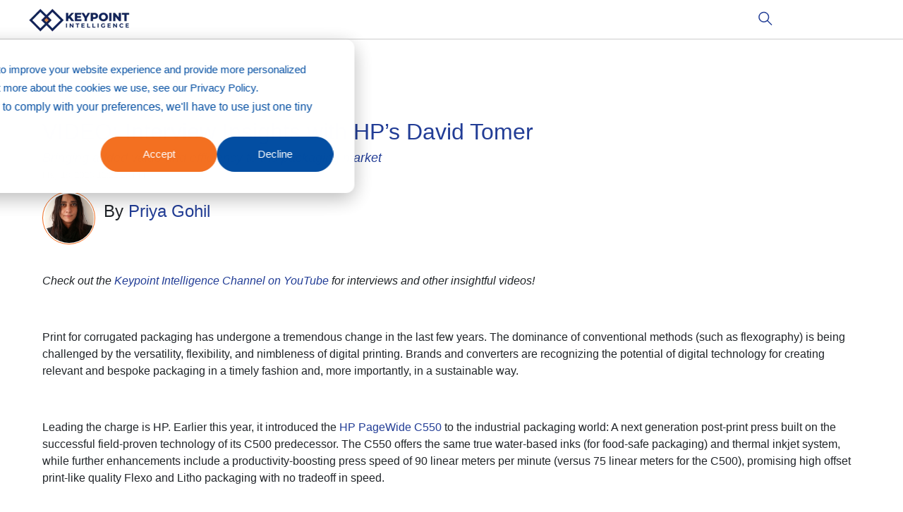

--- FILE ---
content_type: text/html; charset=UTF-8
request_url: https://keypointintelligence.com/keypoint-blogs/video-interview-insights-with-hp-s-david-tomer
body_size: 12403
content:
<!doctype html><!--[if lt IE 7]> <html class="no-js lt-ie9 lt-ie8 lt-ie7" lang="en" > <![endif]--><!--[if IE 7]>    <html class="no-js lt-ie9 lt-ie8" lang="en" >        <![endif]--><!--[if IE 8]>    <html class="no-js lt-ie9" lang="en" >               <![endif]--><!--[if gt IE 8]><!--><html class="no-js" lang="en"><!--<![endif]--><head>
    <meta charset="utf-8">
    <meta http-equiv="X-UA-Compatible" content="IE=edge,chrome=1">
    <meta name="author" content="Priya Gohil">
    <meta name="description" content="Earlier this year, HP introduced the HP PageWide C550 to the industrial packaging world: A next generation post-print press built on the successful field-proven technology of its C500 predecessor. We discuss here the impact this new device can have on the market with David Tomer, General Manager of Post-Print Corrugated Solutions at HP.">
    <meta name="generator" content="HubSpot">
    <title>VIDEO: Interview Insights with HP’s David Tomer</title>
    <link rel="shortcut icon" href="https://keypointintelligence.com/hubfs/kp_logo.png">
    
<meta name="viewport" content="width=device-width, initial-scale=1">

    
    <meta property="og:description" content="Earlier this year, HP introduced the HP PageWide C550 to the industrial packaging world: A next generation post-print press built on the successful field-proven technology of its C500 predecessor. We discuss here the impact this new device can have on the market with David Tomer, General Manager of Post-Print Corrugated Solutions at HP.">
    <meta property="og:title" content="VIDEO: Interview Insights with HP’s David Tomer">
    <meta name="twitter:description" content="Earlier this year, HP introduced the HP PageWide C550 to the industrial packaging world: A next generation post-print press built on the successful field-proven technology of its C500 predecessor. We discuss here the impact this new device can have on the market with David Tomer, General Manager of Post-Print Corrugated Solutions at HP.">
    <meta name="twitter:title" content="VIDEO: Interview Insights with HP’s David Tomer">

    

    
    <style>
a.cta_button{-moz-box-sizing:content-box !important;-webkit-box-sizing:content-box !important;box-sizing:content-box !important;vertical-align:middle}.hs-breadcrumb-menu{list-style-type:none;margin:0px 0px 0px 0px;padding:0px 0px 0px 0px}.hs-breadcrumb-menu-item{float:left;padding:10px 0px 10px 10px}.hs-breadcrumb-menu-divider:before{content:'›';padding-left:10px}.hs-featured-image-link{border:0}.hs-featured-image{float:right;margin:0 0 20px 20px;max-width:50%}@media (max-width: 568px){.hs-featured-image{float:none;margin:0;width:100%;max-width:100%}}.hs-screen-reader-text{clip:rect(1px, 1px, 1px, 1px);height:1px;overflow:hidden;position:absolute !important;width:1px}
</style>

<link rel="stylesheet" href="https://keypointintelligence.com/hubfs/hub_generated/module_assets/1/78978472302/1742462923006/module_MobileNav.min.css">
<link rel="stylesheet" href="https://keypointintelligence.com/hubfs/hub_generated/template_assets/1/78956423501/1742452375797/template_ComponentStyles.min.css">
<link rel="stylesheet" href="https://keypointintelligence.com/hubfs/hub_generated/module_assets/1/78941615783/1742462917389/module_HeaderLogo.min.css">
<link rel="stylesheet" href="https://keypointintelligence.com/hubfs/hub_generated/module_assets/1/78941615911/1742462918311/module_Navigation.min.css">
<link rel="stylesheet" href="https://keypointintelligence.com/hubfs/hub_generated/template_assets/1/78953856007/1742452375294/template_responsive.min.css">
<link rel="stylesheet" href="https://keypointintelligence.com/hubfs/hub_generated/module_assets/1/79283434102/1742462934326/module_CustomSearchInputPage.min.css">
<link rel="stylesheet" href="https://keypointintelligence.com/hubfs/hub_generated/module_assets/1/78954128692/1742462921007/module_HeaderSearchModule.min.css">
<link rel="stylesheet" href="https://keypointintelligence.com/hubfs/hub_generated/template_assets/1/78978239882/1742452376598/template_responsive.min.css">
<link rel="stylesheet" href="https://keypointintelligence.com/hubfs/hub_generated/module_assets/1/91157598814/1742462991169/module_BlogPageContentItem.min.css">
<link rel="stylesheet" href="https://keypointintelligence.com/hubfs/hub_generated/module_assets/1/78970854250/1742462922004/module_FooterQuickLink.min.css">
<link rel="stylesheet" href="https://keypointintelligence.com/hubfs/hub_generated/template_assets/1/78970854266/1742452376316/template_responsive.min.css">
<link rel="stylesheet" href="https://keypointintelligence.com/hubfs/hub_generated/module_assets/1/78953748398/1742462919824/module_FooterText.min.css">
    

    
<!--  Added by GoogleAnalytics4 integration -->
<script>
var _hsp = window._hsp = window._hsp || [];
window.dataLayer = window.dataLayer || [];
function gtag(){dataLayer.push(arguments);}

var useGoogleConsentModeV2 = true;
var waitForUpdateMillis = 1000;


if (!window._hsGoogleConsentRunOnce) {
  window._hsGoogleConsentRunOnce = true;

  gtag('consent', 'default', {
    'ad_storage': 'denied',
    'analytics_storage': 'denied',
    'ad_user_data': 'denied',
    'ad_personalization': 'denied',
    'wait_for_update': waitForUpdateMillis
  });

  if (useGoogleConsentModeV2) {
    _hsp.push(['useGoogleConsentModeV2'])
  } else {
    _hsp.push(['addPrivacyConsentListener', function(consent){
      var hasAnalyticsConsent = consent && (consent.allowed || (consent.categories && consent.categories.analytics));
      var hasAdsConsent = consent && (consent.allowed || (consent.categories && consent.categories.advertisement));

      gtag('consent', 'update', {
        'ad_storage': hasAdsConsent ? 'granted' : 'denied',
        'analytics_storage': hasAnalyticsConsent ? 'granted' : 'denied',
        'ad_user_data': hasAdsConsent ? 'granted' : 'denied',
        'ad_personalization': hasAdsConsent ? 'granted' : 'denied'
      });
    }]);
  }
}

gtag('js', new Date());
gtag('set', 'developer_id.dZTQ1Zm', true);
gtag('config', 'G-EWVNBKWF43');
</script>
<script async src="https://www.googletagmanager.com/gtag/js?id=G-EWVNBKWF43"></script>

<!-- /Added by GoogleAnalytics4 integration -->

<!--  Added by GoogleTagManager integration -->
<script>
var _hsp = window._hsp = window._hsp || [];
window.dataLayer = window.dataLayer || [];
function gtag(){dataLayer.push(arguments);}

var useGoogleConsentModeV2 = true;
var waitForUpdateMillis = 1000;



var hsLoadGtm = function loadGtm() {
    if(window._hsGtmLoadOnce) {
      return;
    }

    if (useGoogleConsentModeV2) {

      gtag('set','developer_id.dZTQ1Zm',true);

      gtag('consent', 'default', {
      'ad_storage': 'denied',
      'analytics_storage': 'denied',
      'ad_user_data': 'denied',
      'ad_personalization': 'denied',
      'wait_for_update': waitForUpdateMillis
      });

      _hsp.push(['useGoogleConsentModeV2'])
    }

    (function(w,d,s,l,i){w[l]=w[l]||[];w[l].push({'gtm.start':
    new Date().getTime(),event:'gtm.js'});var f=d.getElementsByTagName(s)[0],
    j=d.createElement(s),dl=l!='dataLayer'?'&l='+l:'';j.async=true;j.src=
    'https://www.googletagmanager.com/gtm.js?id='+i+dl;f.parentNode.insertBefore(j,f);
    })(window,document,'script','dataLayer','GTM-W38TT657');

    window._hsGtmLoadOnce = true;
};

_hsp.push(['addPrivacyConsentListener', function(consent){
  if(consent.allowed || (consent.categories && consent.categories.analytics)){
    hsLoadGtm();
  }
}]);

</script>

<!-- /Added by GoogleTagManager integration -->



<!-- Add the slick-theme.css if you want default styling -->
<link rel="stylesheet" type="text/css" href="//cdn.jsdelivr.net/gh/kenwheeler/slick@1.8.1/slick/slick.css">
<!-- Add the slick-theme.css if you want default styling -->
<link rel="stylesheet" type="text/css" href="//cdn.jsdelivr.net/gh/kenwheeler/slick@1.8.1/slick/slick-theme.css">

<script type="text/javascript" src="//code.jquery.com/jquery-1.11.0.min.js"></script>
<script type="text/javascript" src="//code.jquery.com/jquery-migrate-1.2.1.min.js"></script>
<script src="https://cdn.jsdelivr.net/npm/popper.js@1.12.9/dist/umd/popper.min.js" integrity="sha384-ApNbgh9B+Y1QKtv3Rn7W3mgPxhU9K/ScQsAP7hUibX39j7fakFPskvXusvfa0b4Q" crossorigin="anonymous"></script>
<link rel="preconnect" href="https://fonts.googleapis.com">
<link rel="preconnect" href="https://fonts.gstatic.com" crossorigin>
<!-- 
<link href="https://cdn.jsdelivr.net/npm/bootstrap@5.2.3/dist/css/bootstrap.min.css" rel="stylesheet" integrity="sha384-rbsA2VBKQhggwzxH7pPCaAqO46MgnOM80zW1RWuH61DGLwZJEdK2Kadq2F9CUG65" crossorigin="anonymous">
<script src="https://cdn.jsdelivr.net/npm/bootstrap@5.2.3/dist/js/bootstrap.bundle.min.js" integrity="sha384-kenU1KFdBIe4zVF0s0G1M5b4hcpxyD9F7jL+jjXkk+Q2h455rYXK/7HAuoJl+0I4" crossorigin="anonymous"></script>
--> 
<link href="https://fonts.googleapis.com/css2?family=Roboto:ital,wght@0,100;0,300;0,400;0,500;0,700;0,900;1,100;1,300;1,400;1,500;1,700;1,900&amp;display=swap" rel="stylesheet">
<script async src="https://www.googletagmanager.com/gtag/js?id=G-EWVNBKWF43"></script> <script> window.dataLayer = window.dataLayer || []; function gtag(){dataLayer.push(arguments);} gtag('js', new Date()); gtag('config', 'G-EWVNBKWF43'); </script>
<script type="text/javascript" src="https://secure.insightful-enterprise-intelligence.com/js/784283.js"></script>


<!-- CANDDi -->
<script async type="text/javascript" src="//cdns.canddi.com/p/c71d5c9e28c74ca08ec59c5f6f71ca84.js"></script>
<!-- /END CANDDi -->
  
<script> function cf_chat_loader() { return { packet_code: '6b2ccf08bdc732012afe96dd5c01958db48a5599', app_url: 'https://app.chatfunnels.com/chat-client/', service_address: 'app.chatfunnels.com/api/chat-service/a' } } (function() { let el = document.createElement('script'); el.async = true; el.src = 'https://app.chatfunnels.com/chat-client/chat-loader.js'; if (window.document.body) { window.document.body.appendChild(el); } else { window.document.head.appendChild(el); } }()); </script>
<script src="https://unpkg.com/axios@1.1.2/dist/axios.min.js"></script>
<script src="https://cdn.jsdelivr.net/npm/lodash@4.17.21/lodash.min.js"></script>
<noscript>&lt;img  alt="" src="https://secure.insightful-enterprise-intelligence.com/784283.png" style="display:none;"&gt;</noscript>

<link rel="amphtml" href="https://keypointintelligence.com/keypoint-blogs/video-interview-insights-with-hp-s-david-tomer?hs_amp=true">

<meta property="og:url" content="https://keypointintelligence.com/keypoint-blogs/video-interview-insights-with-hp-s-david-tomer">
<meta name="twitter:card" content="summary">
<meta name="twitter:creator" content="@BLI_PriyaGohil">

<link rel="canonical" href="https://keypointintelligence.com/keypoint-blogs/video-interview-insights-with-hp-s-david-tomer">
<style>
  .nav-wrap {
    display: none;
  }
  
  .lo_nav-bar{
    display: none;
  }
  
  #hs_cos_wrapper_module_1658371581343244{
    display: none;
  }
  
  .lo_search {
    display: none;
  }
  .lo_quick-link {
    display: none;
  }
  
  .lo_top-space {
    display: none !important;
  }
  .lo_mobile-nav {
    display: none;
  }
  .body-container-wrapper  {
    margin-top: 0px;
  }
</style>
<meta property="og:type" content="article">
<link rel="alternate" type="application/rss+xml" href="https://keypointintelligence.com/keypoint-blogs/rss.xml">
<meta name="twitter:domain" content="keypointintelligence.com">
<script src="//platform.linkedin.com/in.js" type="text/javascript">
    lang: en_US
</script>

<meta http-equiv="content-language" content="en">
<link rel="stylesheet" href="//7052064.fs1.hubspotusercontent-na1.net/hubfs/7052064/hub_generated/template_assets/DEFAULT_ASSET/1768583176902/template_layout.min.css">


<link rel="stylesheet" href="https://keypointintelligence.com/hubfs/hub_generated/template_assets/1/78954128496/1737625286601/template_app.css">
<link rel="stylesheet" href="https://keypointintelligence.com/hubfs/hub_generated/template_assets/1/79274512550/1742452380403/template_blog-list.min.css">




</head>
<body class="   hs-content-id-116107262230 hs-blog-post hs-blog-id-79260149154" style="">
<!--  Added by GoogleTagManager integration -->
<noscript><iframe src="https://www.googletagmanager.com/ns.html?id=GTM-W38TT657" height="0" width="0" style="display:none;visibility:hidden"></iframe></noscript>

<!-- /Added by GoogleTagManager integration -->

    <div class="header-container-wrapper">
    <div class="header-container container-fluid">

<div class="row-fluid-wrapper row-depth-1 row-number-1 ">
<div class="row-fluid ">
<div class="span12 widget-span widget-type-cell lo_top-space" style="" data-widget-type="cell" data-x="0" data-w="12">

<div class="row-fluid-wrapper row-depth-1 row-number-2 ">
<div class="row-fluid ">
<div class="span12 widget-span widget-type-custom_widget " style="" data-widget-type="custom_widget" data-x="0" data-w="12">
<div id="hs_cos_wrapper_module_1658130790941200" class="hs_cos_wrapper hs_cos_wrapper_widget hs_cos_wrapper_type_module" style="" data-hs-cos-general-type="widget" data-hs-cos-type="module">











<div class="lo_mobile-nav">
  <div class="mobile-nav__indicator" id="mobile-nav__indicator">
    <img alt="alt text" src="https://keypointintelligence.com/hubfs/raw_assets/public/KPI/assets/images/bars.png">
  </div>
  <div class="mobile-nav__content" id="mobile-nav__content">
     <div class="mobile-nav__content-inner">
          <div class="mobile-nav__search">
             <img alt="alt text" src="https://keypointintelligence.com/hubfs/raw_assets/public/KPI/assets/images/search.png">
             <div class="hs-search-field"> 
               
    <div class="hs-search-field__bar"> 
      <form action="/search">
        
        <input type="text" class="hs-search-field__input" name="term" autocomplete="off" aria-label="Search" placeholder="">
        
        
        
        
        

        
      </form>
    </div>

            </div>
          </div>
          
            <div class="nav-item nav-item__key-m" data-key="uverce!bliq!custom-content">
              
                  <div class="__title">
                    <div>
                      Sales &amp; Marketing Enablement
                    </div>
                    <div>
                      <img alt="icon" src="https://keypointintelligence.com/hubfs/raw_assets/public/KPI/assets/images/arrow-c-right.png">
                    </div>
                  </div>
              
              
<!--                  <div class="nav-item-mo__bar-active"></div> -->
                 <div class="__child">
                     
                     <div class="__item-link_wrap nav-item-child__key" data-key="/uverce">
                      <div class="__item-link ">
                        
                        <a href="/uverce" class="w-100">
                          UVERCE®
                        </a>
                        
                        
           
                      </div>
                                    
                       
                   </div>
                    
                     <div class="__item-link_wrap nav-item-child__key" data-key="/quoteiq">
                      <div class="__item-link ">
                        
                        <a href="/quoteiq" class="w-100">
                          quoteiQ
                        </a>
                        
                        
           
                      </div>
                                    
                       
                   </div>
                    
                     <div class="__item-link_wrap nav-item-child__key" data-key="https://www.thequantumleap.business/q2-ultimate-sales-marketing-system">
                      <div class="__item-link ">
                        
                        <a href="https://www.thequantumleap.business/q2-ultimate-sales-marketing-system" class="w-100">
                          Q2: Ultimate Sales &amp; Marketing System
                        </a>
                        
                        
           
                      </div>
                                    
                       
                   </div>
                    
                     <div class="__item-link_wrap nav-item-child__key" data-key="/bliq">
                      <div class="__item-link ">
                        
                        <a href="/bliq" class="w-100">
                          BliQ
                        </a>
                        
                        
           
                      </div>
                                    
                       
                   </div>
                    
                     <div class="__item-link_wrap nav-item-child__key" data-key="https://www.proprintperformance.com/">
                      <div class="__item-link ">
                        
                        <a href="https://www.proprintperformance.com/" class="w-100">
                          ProPrintPerformance
                        </a>
                        
                        
           
                      </div>
                                    
                       
                   </div>
                    
                     <div class="__item-link_wrap nav-item-child__key" data-key="/custom-content">
                      <div class="__item-link ">
                        
                        <a href="/custom-content" class="w-100">
                          Custom Content
                        </a>
                        
                        
           
                      </div>
                                    
                       
                   </div>
                    
                </div>
            </div>
         
            <div class="nav-item nav-item__key-m" data-key="awards!labtesting!additive-manufacturing!roboticstesting!cybersecurity!security-cameras">
              
                  <div class="__title">
                    <div>
                      Lab &amp; Awards
                    </div>
                    <div>
                      <img alt="icon" src="https://keypointintelligence.com/hubfs/raw_assets/public/KPI/assets/images/arrow-c-right.png">
                    </div>
                  </div>
              
              
<!--                  <div class="nav-item-mo__bar-active"></div> -->
                 <div class="__child">
                     
                     <div class="__item-link_wrap nav-item-child__key" data-key="/awards">
                      <div class="__item-link ">
                        
                        <a href="/awards" class="w-100">
                          BLI Awards
                        </a>
                        
                        
           
                      </div>
                                    
                       
                   </div>
                    
                     <div class="__item-link_wrap nav-item-child__key" data-key="/labtesting">
                      <div class="__item-link ">
                        
                        <a href="/labtesting" class="w-100">
                          Lab Testing
                        </a>
                        
                        
           
                      </div>
                                    
                       
                   </div>
                    
                     <div class="__item-link_wrap nav-item-child__key" data-key="/roboticstesting">
                      <div class="__item-link ">
                        
                        <a href="/roboticstesting" class="w-100">
                          Robotics Testing
                        </a>
                        
                        
           
                      </div>
                                    
                       
                   </div>
                    
                     <div class="__item-link_wrap nav-item-child__key" data-key="/additive-manufacturing">
                      <div class="__item-link ">
                        
                        <a href="/additive-manufacturing" class="w-100">
                          Additive Manufacturing
                        </a>
                        
                        
           
                      </div>
                                    
                       
                   </div>
                    
                     <div class="__item-link_wrap nav-item-child__key" data-key="/cybersecurity">
                      <div class="__item-link ">
                        
                        <a href="/cybersecurity" class="w-100">
                          Cybersecurity
                        </a>
                        
                        
           
                      </div>
                                    
                       
                   </div>
                    
                     <div class="__item-link_wrap nav-item-child__key" data-key="/security-cameras">
                      <div class="__item-link ">
                        
                        <a href="/security-cameras" class="w-100">
                          Security Cameras
                        </a>
                        
                        
           
                      </div>
                                    
                       
                   </div>
                    
                </div>
            </div>
         
            <div class="nav-item nav-item__key-m" data-key="research!consulting!data-analytics">
              
                  <div class="__title">
                    <div>
                      Market Intelligence
                    </div>
                    <div>
                      <img alt="icon" src="https://keypointintelligence.com/hubfs/raw_assets/public/KPI/assets/images/arrow-c-right.png">
                    </div>
                  </div>
              
              
<!--                  <div class="nav-item-mo__bar-active"></div> -->
                 <div class="__child">
                     
                     <div class="__item-link_wrap nav-item-child__key" data-key="/research">
                      <div class="__item-link ">
                        
                        <a href="/research" class="w-100">
                          Research
                        </a>
                        
                        
           
                      </div>
                                    
                       
                   </div>
                    
                     <div class="__item-link_wrap nav-item-child__key" data-key="/consulting">
                      <div class="__item-link ">
                        
                        <a href="/consulting" class="w-100">
                          Consulting
                        </a>
                        
                        
           
                      </div>
                                    
                       
                   </div>
                    
                     <div class="__item-link_wrap nav-item-child__key" data-key="/data-analytics">
                      <div class="__item-link ">
                        
                        <a href="/data-analytics" class="w-100">
                          Data Analytics
                        </a>
                        
                        
           
                      </div>
                                    
                       
                   </div>
                    
                </div>
            </div>
         
            <div class="nav-item nav-item__key-m" data-key="keypoint-blogs!podcasts!events">
              
                  <div class="__title">
                    <div>
                      Resources
                    </div>
                    <div>
                      <img alt="icon" src="https://keypointintelligence.com/hubfs/raw_assets/public/KPI/assets/images/arrow-c-right.png">
                    </div>
                  </div>
              
              
<!--                  <div class="nav-item-mo__bar-active"></div> -->
                 <div class="__child">
                     
                     <div class="__item-link_wrap nav-item-child__key" data-key="/keypoint-blogs">
                      <div class="__item-link ">
                        
                        <a href="/keypoint-blogs" class="w-100">
                          Blog
                        </a>
                        
                        
           
                      </div>
                                    
                       
                   </div>
                    
                     <div class="__item-link_wrap nav-item-child__key" data-key="/podcasts">
                      <div class="__item-link ">
                        
                        <a href="/podcasts" class="w-100">
                          Podcast
                        </a>
                        
                        
           
                      </div>
                                    
                       
                   </div>
                    
                     <div class="__item-link_wrap nav-item-child__key" data-key="/events">
                      <div class="__item-link ">
                        
                        <a href="/events" class="w-100">
                          Events
                        </a>
                        
                        
           
                      </div>
                                    
                       
                   </div>
                    
                </div>
            </div>
         
            <div class="nav-item nav-item__key-m" data-key="industry-report!industry-report/detail">
              
              
                  <div class="__title">
                    <div>
                      <a href="/industry-report" class="w-100">
                        Reports
                      </a>
                    </div>
                  </div>
              
<!--                  <div class="nav-item-mo__bar-active"></div> -->
                 <div class="__child">
                     
                </div>
            </div>
         
            <div class="nav-item nav-item__key-m" data-key="about-us!leadership-team!analyst-team!company-news!careers!contact-us!gdpr-policy">
              
                  <div class="__title">
                    <div>
                      About Us
                    </div>
                    <div>
                      <img alt="icon" src="https://keypointintelligence.com/hubfs/raw_assets/public/KPI/assets/images/arrow-c-right.png">
                    </div>
                  </div>
              
              
<!--                  <div class="nav-item-mo__bar-active"></div> -->
                 <div class="__child">
                     
                     <div class="__item-link_wrap nav-item-child__key" data-key="/about-us">
                      <div class="__item-link ">
                        
                        <a href="/about-us" class="w-100">
                          Our Story
                        </a>
                        
                        
           
                      </div>
                                    
                       
                   </div>
                    
                     <div class="__item-link_wrap nav-item-child__key" data-key="/leadership-team">
                      <div class="__item-link ">
                        
                        <a href="/leadership-team" class="w-100">
                          Leadership Team
                        </a>
                        
                        
           
                      </div>
                                    
                       
                   </div>
                    
                     <div class="__item-link_wrap nav-item-child__key" data-key="/analyst-team">
                      <div class="__item-link ">
                        
                        <a href="/analyst-team" class="w-100">
                          Analyst Team
                        </a>
                        
                        
           
                      </div>
                                    
                       
                   </div>
                    
                     <div class="__item-link_wrap nav-item-child__key" data-key="/company-news">
                      <div class="__item-link ">
                        
                        <a href="/company-news" class="w-100">
                          Company News
                        </a>
                        
                        
           
                      </div>
                                    
                       
                   </div>
                    
                     <div class="__item-link_wrap nav-item-child__key" data-key="/careers">
                      <div class="__item-link ">
                        
                        <a href="/careers" class="w-100">
                          Careers
                        </a>
                        
                        
           
                      </div>
                                    
                       
                   </div>
                    
                     <div class="__item-link_wrap nav-item-child__key" data-key="/privacy-policy">
                      <div class="__item-link ">
                        
                        <a href="/privacy-policy" class="w-100">
                          Privacy Policy
                        </a>
                        
                        
           
                      </div>
                                    
                       
                   </div>
                    
                     <div class="__item-link_wrap nav-item-child__key" data-key="/contact-us">
                      <div class="__item-link ">
                        
                        <a href="/contact-us" class="w-100">
                          Contact Us
                        </a>
                        
                        
           
                      </div>
                                    
                       
                   </div>
                    
                </div>
            </div>
         
         <div class="mobile-nav__signin">
             <div class="dropdown">
               <div class="" type="button" id="dropdownMenuButton" data-bs-toggle="dropdown" aria-haspopup="true" aria-expanded="false">
                  
  
  
      
  
   

  <div class="co_button  bulge_box row-inline-center is-pointer " id="login-button" style="background-color:#F36F21; 
              width: 78px;
              border: 1px solid transparent;
              border-radius: 4px
   ">
      <div class="row-inline-center"><img src="https://keypointintelligence.com/hubfs/raw_assets/public/KPI/assets/images/sign-in.png" alt="alt text" class="mr-8px"><div>Login</div></div>
  </div>

                </div>
                <div class="dropdown-menu dropdown-menu-left" aria-labelledby="dropdownMenuButton">
                  <a class="dropdown-item" target="_blank" href="https://www.buyerslab.com/bliQ/Login">bliQ</a>
                  <a class="dropdown-item" target="_blank" href="https://client.keypointintelligence.com/bliq/login?infocenter">InfoCenter</a>
                </div>
              </div>
         </div>
     </div>
  </div>
</div>
<div class="nav-wrap">
  <div class="mobile-nav__signin top">
    
  <div class="dropdown">
    <div class="" type="button" id="dropdownMenuButton" data-bs-toggle="dropdown" aria-haspopup="true" aria-expanded="false">
      
  
  
      
  
   

  <div class="co_button  bulge_box row-inline-center is-pointer " id="login-button" style="background-color:#223d96; 
              width: 78px;
              border: 1px solid transparent;
              border-radius: 4px
   ">
      <div class="row-inline-center"><img src="https://keypointintelligence.com/hubfs/raw_assets/public/KPI/assets/images/sign-in.png" alt="alt text" class="mr-8px"><div>Login</div></div>
  </div>

    </div>
    <div class="dropdown-menu dropdown-menu-left" aria-labelledby="dropdownMenuButton">
      <a class="dropdown-item" target="_blank" href="https://www.buyerslab.com/bliQ/Login">bliQ</a>
      <a class="dropdown-item" target="_blank" href="https://client.keypointintelligence.com/bliq/login?infocenter">InfoCenter</a>
    </div>
  </div>
</div>
<div class="lo_social-media">
   
   <div class="social-media__content">
     
      <div class="quick-link__header-media-item">
        <a href="https://www.linkedin.com/company/keypoint-intelligence" target="_blank">
          <img alt="media" src="https://keypointintelligence.com/hubfs/la_linkedin-1.png">
        </a>
      </div>
      
      <div class="quick-link__header-media-item">
        <a href="https://twitter.com/KeypointIntel" target="_blank">
          <img alt="media" src="https://keypointintelligence.com/hubfs/170503105920250726-removebg-preview.png">
        </a>
      </div>
      
      <div class="quick-link__header-media-item">
        <a href="https://www.youtube.com/@InfoTrendsTube" target="_blank">
          <img alt="media" src="https://keypointintelligence.com/hubfs/mdi_youtube-1.png">
        </a>
      </div>
      
      <div class="quick-link__header-media-item">
        <a href="/podcasts" target="_blank">
          <img alt="media" src="https://keypointintelligence.com/hubfs/mdi_microphone-1.png">
        </a>
      </div>
      
  </div>

</div>
</div></div>

</div><!--end widget-span -->
</div><!--end row-->
</div><!--end row-wrapper -->

</div><!--end widget-span -->
</div><!--end row-->
</div><!--end row-wrapper -->

<div class="row-fluid-wrapper row-depth-1 row-number-3 ">
<div class="row-fluid ">
<div class="span12 widget-span widget-type-cell lo_header" style="" data-widget-type="cell" data-x="0" data-w="12">

<div class="row-fluid-wrapper row-depth-1 row-number-4 ">
<div class="row-fluid ">
<div class="span1 widget-span widget-type-custom_widget nav-logo" style="" data-widget-type="custom_widget" data-x="0" data-w="1">
<div id="hs_cos_wrapper_module_1657866339556117" class="hs_cos_wrapper hs_cos_wrapper_widget hs_cos_wrapper_type_module" style="" data-hs-cos-general-type="widget" data-hs-cos-type="module">

<div class="lo_logo">
  <span id="hs_cos_wrapper_module_1657866339556117_" class="hs_cos_wrapper hs_cos_wrapper_widget hs_cos_wrapper_type_logo" style="" data-hs-cos-general-type="widget" data-hs-cos-type="logo"><a href="https://keypointintelligence.com" id="hs-link-module_1657866339556117_" style="border-width:0px;border:0px;"><img src="https://keypointintelligence.com/hs-fs/hubfs/KPI-horizontal-Navy_2x-100-removebg-preview-1.png?width=150&amp;height=37&amp;name=KPI-horizontal-Navy_2x-100-removebg-preview-1.png" class="hs-image-widget " height="37" style="height: auto;width:150px;border-width:0px;border:0px;" width="150" alt="KPI-horizontal-Navy_2x-100-removebg-preview-1" title="KPI-horizontal-Navy_2x-100-removebg-preview-1" loading="" srcset="https://keypointintelligence.com/hs-fs/hubfs/KPI-horizontal-Navy_2x-100-removebg-preview-1.png?width=75&amp;height=19&amp;name=KPI-horizontal-Navy_2x-100-removebg-preview-1.png 75w, https://keypointintelligence.com/hs-fs/hubfs/KPI-horizontal-Navy_2x-100-removebg-preview-1.png?width=150&amp;height=37&amp;name=KPI-horizontal-Navy_2x-100-removebg-preview-1.png 150w, https://keypointintelligence.com/hs-fs/hubfs/KPI-horizontal-Navy_2x-100-removebg-preview-1.png?width=225&amp;height=56&amp;name=KPI-horizontal-Navy_2x-100-removebg-preview-1.png 225w, https://keypointintelligence.com/hs-fs/hubfs/KPI-horizontal-Navy_2x-100-removebg-preview-1.png?width=300&amp;height=74&amp;name=KPI-horizontal-Navy_2x-100-removebg-preview-1.png 300w, https://keypointintelligence.com/hs-fs/hubfs/KPI-horizontal-Navy_2x-100-removebg-preview-1.png?width=375&amp;height=93&amp;name=KPI-horizontal-Navy_2x-100-removebg-preview-1.png 375w, https://keypointintelligence.com/hs-fs/hubfs/KPI-horizontal-Navy_2x-100-removebg-preview-1.png?width=450&amp;height=111&amp;name=KPI-horizontal-Navy_2x-100-removebg-preview-1.png 450w" sizes="(max-width: 150px) 100vw, 150px"></a></span>
</div></div>

</div><!--end widget-span -->
<div class="span8 widget-span widget-type-custom_widget lo_header-nav" style="" data-widget-type="custom_widget" data-x="1" data-w="8">
<div id="hs_cos_wrapper_module_1658130571441124" class="hs_cos_wrapper hs_cos_wrapper_widget hs_cos_wrapper_type_module" style="" data-hs-cos-general-type="widget" data-hs-cos-type="module">


<div class="lo_nav-bar">
   
      <div class="nav-item nav-item__key nav__dropdown" data-key="uverce!bliq!custom-content">
              
          
          
          <a href="/uverce">
            Sales &amp; Marketing Enablement
          </a>
        
          
          <div class="nav-item__bar-active"></div>
         
          <div class="nav-item__drop-down nav__dropdown-content">
            
              <div class="__item-link nav-item-child__key" data-key="/uverce">
                
                <a href="/uverce" class="w-100">
                  UVERCE®
                </a>
                
                 
                
              </div>
            
              <div class="__item-link nav-item-child__key" data-key="/quoteiq">
                
                <a href="/quoteiq" class="w-100">
                  quoteiQ
                </a>
                
                 
                
              </div>
            
              <div class="__item-link nav-item-child__key" data-key="https://www.thequantumleap.business/q2-ultimate-sales-marketing-system">
                
                <a href="https://www.thequantumleap.business/q2-ultimate-sales-marketing-system" class="w-100">
                  Q2: Ultimate Sales &amp; Marketing System
                </a>
                
                 
                
              </div>
            
              <div class="__item-link nav-item-child__key" data-key="/bliq">
                
                <a href="/bliq" class="w-100">
                  BliQ
                </a>
                
                 
                
              </div>
            
              <div class="__item-link nav-item-child__key" data-key="https://www.proprintperformance.com/">
                
                <a href="https://www.proprintperformance.com/" class="w-100">
                  ProPrintPerformance
                </a>
                
                 
                
              </div>
            
              <div class="__item-link nav-item-child__key" data-key="/custom-content">
                
                <a href="/custom-content" class="w-100">
                  Custom Content
                </a>
                
                 
                
              </div>
            
          </div>
         
      </div>
   
      <div class="nav-item nav-item__key nav__dropdown" data-key="awards!labtesting!additive-manufacturing!roboticstesting!cybersecurity!security-cameras">
              
          
          
          <a href="/awards">
            Lab &amp; Awards
          </a>
        
          
          <div class="nav-item__bar-active"></div>
         
          <div class="nav-item__drop-down nav__dropdown-content">
            
              <div class="__item-link nav-item-child__key" data-key="/awards">
                
                <a href="/awards" class="w-100">
                  BLI Awards
                </a>
                
                 
                
              </div>
            
              <div class="__item-link nav-item-child__key" data-key="/labtesting">
                
                <a href="/labtesting" class="w-100">
                  Lab Testing
                </a>
                
                 
                
              </div>
            
              <div class="__item-link nav-item-child__key" data-key="/roboticstesting">
                
                <a href="/roboticstesting" class="w-100">
                  Robotics Testing
                </a>
                
                 
                
              </div>
            
              <div class="__item-link nav-item-child__key" data-key="/additive-manufacturing">
                
                <a href="/additive-manufacturing" class="w-100">
                  Additive Manufacturing
                </a>
                
                 
                
              </div>
            
              <div class="__item-link nav-item-child__key" data-key="/cybersecurity">
                
                <a href="/cybersecurity" class="w-100">
                  Cybersecurity
                </a>
                
                 
                
              </div>
            
              <div class="__item-link nav-item-child__key" data-key="/security-cameras">
                
                <a href="/security-cameras" class="w-100">
                  Security Cameras
                </a>
                
                 
                
              </div>
            
          </div>
         
      </div>
   
      <div class="nav-item nav-item__key nav__dropdown" data-key="research!consulting!data-analytics">
              
          
          
          <a href="/research">
            Market Intelligence
          </a>
        
          
          <div class="nav-item__bar-active"></div>
         
          <div class="nav-item__drop-down nav__dropdown-content">
            
              <div class="__item-link nav-item-child__key" data-key="/research">
                
                <a href="/research" class="w-100">
                  Research
                </a>
                
                 
                
              </div>
            
              <div class="__item-link nav-item-child__key" data-key="/consulting">
                
                <a href="/consulting" class="w-100">
                  Consulting
                </a>
                
                 
                
              </div>
            
              <div class="__item-link nav-item-child__key" data-key="/data-analytics">
                
                <a href="/data-analytics" class="w-100">
                  Data Analytics
                </a>
                
                 
                
              </div>
            
          </div>
         
      </div>
   
      <div class="nav-item nav-item__key nav__dropdown" data-key="keypoint-blogs!podcasts!events">
              
          
          
          <a href="/keypoint-blogs">
            Resources
          </a>
        
          
          <div class="nav-item__bar-active"></div>
         
          <div class="nav-item__drop-down nav__dropdown-content">
            
              <div class="__item-link nav-item-child__key" data-key="/keypoint-blogs">
                
                <a href="/keypoint-blogs" class="w-100">
                  Blog
                </a>
                
                 
                
              </div>
            
              <div class="__item-link nav-item-child__key" data-key="/podcasts">
                
                <a href="/podcasts" class="w-100">
                  Podcast
                </a>
                
                 
                
              </div>
            
              <div class="__item-link nav-item-child__key" data-key="/events">
                
                <a href="/events" class="w-100">
                  Events
                </a>
                
                 
                
              </div>
            
          </div>
         
      </div>
   
      <div class="nav-item nav-item__key nav__dropdown" data-key="industry-report!industry-report/detail">
              
          
          
          <a href="/industry-report">
            Reports
          </a>
        
          
          <div class="nav-item__bar-active"></div>
         
      </div>
   
      <div class="nav-item nav-item__key nav__dropdown" data-key="about-us!leadership-team!analyst-team!company-news!careers!contact-us!gdpr-policy">
              
          
          
          <a href="/about-us">
            About Us
          </a>
        
          
          <div class="nav-item__bar-active"></div>
         
          <div class="nav-item__drop-down nav__dropdown-content">
            
              <div class="__item-link nav-item-child__key" data-key="/about-us">
                
                <a href="/about-us" class="w-100">
                  Our Story
                </a>
                
                 
                
              </div>
            
              <div class="__item-link nav-item-child__key" data-key="/leadership-team">
                
                <a href="/leadership-team" class="w-100">
                  Leadership Team
                </a>
                
                 
                
              </div>
            
              <div class="__item-link nav-item-child__key" data-key="/analyst-team">
                
                <a href="/analyst-team" class="w-100">
                  Analyst Team
                </a>
                
                 
                
              </div>
            
              <div class="__item-link nav-item-child__key" data-key="/company-news">
                
                <a href="/company-news" class="w-100">
                  Company News
                </a>
                
                 
                
              </div>
            
              <div class="__item-link nav-item-child__key" data-key="/careers">
                
                <a href="/careers" class="w-100">
                  Careers
                </a>
                
                 
                
              </div>
            
              <div class="__item-link nav-item-child__key" data-key="/privacy-policy">
                
                <a href="/privacy-policy" class="w-100">
                  Privacy Policy
                </a>
                
                 
                
              </div>
            
              <div class="__item-link nav-item-child__key" data-key="/contact-us">
                
                <a href="/contact-us" class="w-100">
                  Contact Us
                </a>
                
                 
                
              </div>
            
          </div>
         
      </div>
   
</div></div>

</div><!--end widget-span -->
<div class="span2 widget-span widget-type-custom_widget lo_search-input" style="" data-widget-type="custom_widget" data-x="9" data-w="2">
<div id="hs_cos_wrapper_module_1658130862991266" class="hs_cos_wrapper hs_cos_wrapper_widget hs_cos_wrapper_type_module" style="" data-hs-cos-general-type="widget" data-hs-cos-type="module">







<div class="hs-search-field" id="fi_search-input"> 
  
    <div class="hs-search-field__bar"> 
      <form action="/search">
        
        <input type="text" class="hs-search-field__input" name="term" autocomplete="off" aria-label="Search" placeholder="Search">
        
        
          <input type="hidden" name="type" value="SITE_PAGE">
        
        
        
          <input type="hidden" name="type" value="BLOG_POST">
          <input type="hidden" name="type" value="LISTING_PAGE">
        
        

        
      </form>
    </div>

</div>
<div class="hs-search-field-icon" id="fi_search-icon">
  

      <img text="search" alt="icon" src="https://keypointintelligence.com/hubfs/raw_assets/public/KPI/assets/images/la_search.png">

</div></div>

</div><!--end widget-span -->
<div class="span1 widget-span widget-type-custom_widget lo_header-search" style="" data-widget-type="custom_widget" data-x="11" data-w="1">
<div id="hs_cos_wrapper_module_1658130877491280" class="hs_cos_wrapper hs_cos_wrapper_widget hs_cos_wrapper_type_module" style="" data-hs-cos-general-type="widget" data-hs-cos-type="module">





<div class="lo_search">
  <div class="" type="button" id="dropdownMenuButton" aria-haspopup="true" aria-expanded="false">
      
  
  
   

  <div class="co_button  bulge_box row-inline-center is-pointer " style="background-color:#F36F21; 
              width: 96px;
              border: 1px solid transparent;
              border-radius: 4px
   ">
      
   <a href="/report-store" class="w-100  row-inline-center">
      Report Store
   </a>

  </div>

  </div>
</div></div>

</div><!--end widget-span -->
</div><!--end row-->
</div><!--end row-wrapper -->

</div><!--end widget-span -->
</div><!--end row-->
</div><!--end row-wrapper -->

    </div><!--end header -->
</div><!--end header wrapper -->

<div class="body-container-wrapper">
    <div class="body-container container-fluid">

<div class="row-fluid-wrapper row-depth-1 row-number-1 ">
<div class="row-fluid ">
<div class="span12 widget-span widget-type-cell " style="" data-widget-type="cell" data-x="0" data-w="12">

<div class="row-fluid-wrapper row-depth-1 row-number-2 ">
<div class="row-fluid ">
<div class="span12 widget-span widget-type-cell lo_content lo_blog-list-content lo_blog-item-content" style="" data-widget-type="cell" data-x="0" data-w="12">

<div class="row-fluid-wrapper row-depth-1 row-number-3 ">
<div class="row-fluid ">
<div class="span12 widget-span widget-type-custom_widget " style="" data-widget-type="custom_widget" data-x="0" data-w="12">
<div id="hs_cos_wrapper_module_1670947822302147" class="hs_cos_wrapper hs_cos_wrapper_widget hs_cos_wrapper_type_module" style="" data-hs-cos-general-type="widget" data-hs-cos-type="module">






<div class="blog-item-content">
  <div id="blog_data_author_display_name">Priya Gohil</div>    
  <div id="authorsImage_table_id">6057541</div>    
  <div id="authorsAvatar">https://www.keypointintelligence.com/media/1143/pgohil.gif</div>
  <div class="__title">
    
     <h1 id="hs_cos_wrapper_name" class="hs_cos_wrapper hs_cos_wrapper_meta_field hs_cos_wrapper_type_text" style="" data-hs-cos-general-type="meta_field" data-hs-cos-type="text">
       VIDEO: Interview Insights with HP’s David Tomer
      </h1>
     <h4 class="___subtitle">
          <i>Bringing added value and efficiency to the packaging market</i>
      </h4>
  </div>
  <div class="__time">
    May 18, 2023 12:22:28 PM
  </div>
  <div class="__sub">
    <div class="row-inline-center author_info">
      
        <div class="avatar">
          <!--<img alt="Priya Gohil" src="https://beta3.infotrends.com/media/1143/pgohil.gif"> -->
          <img alt="avatar" id="avatar">
        </div>
      
      <h4>By <a class="author-link" href="https://keypointintelligence.com/keypoint-blogs/author/priya-gohil">
        
        
        
        Priya Gohil
        
        
        
        
        
      </a></h4> 
    </div>        
<!--     <p><p>With over two decades of publishing experience, Priya Gohil has been providing A3, production, and wide format analysis since joining Keypoint Intelligence in 2013. While sharply focused on custom test reporting as well as high-value subscription content, she also provides strategy support around the Production 2.0 Test Program. Priya contributes blogs and a variety of other articles across all Keypoint Intelligence channels, too.</p></p> -->
<!--     
        <div class="hs-author-social-section">
            <div class="hs-author-social-links">
                
                
                
                    <a href="https://twitter.com/BLI_PriyaGohil" target="_blank" class="hs-author-social-link hs-social-twitter">Twitter</a>
                
                
            </div>
        </div>
 -->
  </div>
  <div class="__body">
    <span id="hs_cos_wrapper_post_body" class="hs_cos_wrapper hs_cos_wrapper_meta_field hs_cos_wrapper_type_rich_text" style="" data-hs-cos-general-type="meta_field" data-hs-cos-type="rich_text"><p>&nbsp;</p><p><em>Check out the </em><a href="https://www.youtube.com/user/InfoTrendsTube/videos"><em>Keypoint Intelligence Channel on YouTube</em></a><em> for interviews and other insightful videos!</em></p><!--more--><p>&nbsp;</p><p>Print for corrugated packaging has undergone a tremendous change in the last few years. The dominance of conventional methods (such as flexography) is being challenged by the versatility, flexibility, and nimbleness of digital printing. Brands and converters are recognizing the potential of digital technology for creating relevant and bespoke packaging in a timely fashion and, more importantly, in a sustainable way.</p><p>&nbsp;</p><p>Leading the charge is HP. Earlier this year, it introduced the <a href="https://www.hp.com/us-en/commercial-industrial-printing/pagewide-corrugated/c550-press.html" target="_blank">HP PageWide C550</a> to the industrial packaging world: A next generation post-print press built on the successful field-proven technology of its C500 predecessor. The C550 offers the same true water-based inks (for food-safe packaging) and thermal inkjet system, while further enhancements include a productivity-boosting press speed of 90 linear meters per minute (versus 75 linear meters for the C500), promising high offset print-like quality Flexo and Litho packaging with no tradeoff in speed.</p><p>&nbsp;</p><table border="0" style="margin-left: auto; margin-right: auto;"><tbody><tr><td style="text-align: center;"><img style="width: 600px; height: 111px;" src="https://beta3.infotrends.com/media/4706/hp_c550_pressc.jpg?width=600&amp;height=111" alt="" rel="11816" data-id="11816"></td></tr><tr><td style="text-align: center;"><strong>HP PageWide C550</strong></td></tr></tbody></table><p style="text-align: center;">&nbsp;</p><p>In a nutshell, the C550 sets out to drive new business for HP’s customers in the corrugated industry by offering improved efficiencies, increased plant capacity, and optimal manufacturing costs for converters.</p><p>And, with installations stacking up over the coming months, it certainly looks to be a gamechanger for the corrugated converter space.</p><p>&nbsp;</p><p>We wanted to hear all about these benefits, so Jean Lloyd, Principal Analyst in Keypoint Intelligence’s Production Group, sat down with David Tomer, General Manager of Post-Print Corrugated Solutions at HP, to discuss his thoughts on the C550 and the wider impact digital printing is having in the packaging market. They also dissect the symbiotic relationship between HP and its customers as well as how digital printing is akin to a speedboat.</p><p>&nbsp;</p><p>It’s an informative, intriguing conversation with Tomer, whose career started as an intern with HP while studying industrial engineering and management at university, and who has been a part of the company’s digital drive ever since.</p><p>&nbsp;</p><p>Sit back and enjoy!</p><p>&nbsp;</p><p style="text-align: center;"><iframe src="https://www.youtube.com/embed/8QuWuS_96aU" title="YouTube video player" allow="accelerometer; autoplay; clipboard-write; encrypted-media; gyroscope; picture-in-picture; web-share" allowfullscreen width="560" height="315" frameborder="0"></iframe></p><p>&nbsp;</p><p><a href="https://client.keypointintelligence.com/bliq/login?infocenter"><em>Log in to the InfoCenter</em></a><em> to view related data, research, and reports through our Color Digital Labels &amp; Packaging and other Production-based Advisory Services. If you’re not a subscriber, </em><a href="https://keypointintelligence.com/contact-us"><em>contact us for more info by clicking here</em></a><em>.</em></p></span>
  </div>
  <p class="related-title">Related blogs</p>
  <div class="ctn-related">
    
    
     
      <a class="col-md-4 col-sm-4" href="/keypoint-blogs/netrix-acquires-ricohs-us-managed-it-services-business">
        <div class="related-item">
          <div class="content">
            <p class="title">Netrix Acquires Ricoh’s US Managed IT Services Business</p>
            
            <p>The boundaries separating print, IT, and digital services have been blurring for years—and now the ownership lines are shifting, too. The latest evidence is Netrix Global’s acquisition of Ricoh USA’s US-based IT services business, announced November 4, 2025. The deal transfers Ricoh’s managed IT and cloud operations arm (largely built upon Ricoh’s 2014 acquisition of mindSHIFT Technologies) to Netrix, marking another chapter in the office technology sector's ongoing transformation.</p>
          </div>
        </div>
      </a>
     
      
    
     
      <a class="col-md-4 col-sm-4" href="/keypoint-blogs/myq-event-showcases-innovation-recognition-and-the-road-ahead">
        <div class="related-item">
          <div class="content">
            <p class="title">MyQ Event Showcases Innovation, Recognition, and the Road Ahead</p>
            
            <p>Prague set the stage for MyQ neXt Showtime 2025, an event that moved seamlessly between the modern energy of the company’s new headquarters and the baroque-style main hall of Troja Castle. More than a showcase of new products and their features, the event served as a blueprint for where print and document management are heading with artificial intelligence (AI), security, and hybrid-cloud innovation taking center stage.</p>
          </div>
        </div>
      </a>
     
      
    
     
      <a class="col-md-4 col-sm-4" href="/keypoint-blogs/hps-fall-product-preview-practical-ai-at-the-forefront">
        <div class="related-item">
          <div class="content">
            <p class="title">HP’s Fall Product Preview: Practical AI at the Forefront</p>
            
            <p>This week’s Fall Preview from HP spotlighted artificial intelligence (AI) that was designed for real world use. Rather than reinventing workflows, the updates focused on making everyday tasks—printing, scanning, and device management—more efficient. The theme was clear: keep the habits and upgrade the outcomes. What stood out was how even the most routine actions, like sharing a document or preparing material for print, can be streamlined with intelligence built in. Beyond that, HP also applied the same philosophy to hardware and IT tools, showing how smaller devices and smarter management platforms can quietly boost productivity across both individual users and entire organizations.</p>
          </div>
        </div>
      </a>
     
      
    
     
      
    
     
      
    
     
      
    
  </div>
  
</div></div>

</div><!--end widget-span -->
</div><!--end row-->
</div><!--end row-wrapper -->

</div><!--end widget-span -->
</div><!--end row-->
</div><!--end row-wrapper -->

</div><!--end widget-span -->
</div><!--end row-->
</div><!--end row-wrapper -->

    </div><!--end body -->
</div><!--end body wrapper -->

<div class="footer-container-wrapper">
    <div class="footer-container container-fluid">

<div class="row-fluid-wrapper row-depth-1 row-number-1 ">
<div class="row-fluid ">
<div class="span12 widget-span widget-type-cell " style="" data-widget-type="cell" data-x="0" data-w="12">

<div class="row-fluid-wrapper row-depth-1 row-number-2 ">
<div class="row-fluid ">
<div class="span12 widget-span widget-type-custom_widget " style="" data-widget-type="custom_widget" data-x="0" data-w="12">
<div id="hs_cos_wrapper_module_1657866464185145" class="hs_cos_wrapper hs_cos_wrapper_widget hs_cos_wrapper_type_module" style="" data-hs-cos-general-type="widget" data-hs-cos-type="module">




<div class="lo_quick-link">
  <div class="lo_quick-link__header">
    <div class="quick-link__header-logo">
          
          
          
            
          
           
          <img src="https://keypointintelligence.com/hs-fs/hubfs/Keypoint_FINAL_CMYK%201-2.png?width=128&amp;height=32&amp;name=Keypoint_FINAL_CMYK%201-2.png" alt="Keypoint_FINAL_CMYK 1-2" loading="lazy" width="128" height="32" style="max-width: 100%; height: auto;" srcset="https://keypointintelligence.com/hs-fs/hubfs/Keypoint_FINAL_CMYK%201-2.png?width=64&amp;height=16&amp;name=Keypoint_FINAL_CMYK%201-2.png 64w, https://keypointintelligence.com/hs-fs/hubfs/Keypoint_FINAL_CMYK%201-2.png?width=128&amp;height=32&amp;name=Keypoint_FINAL_CMYK%201-2.png 128w, https://keypointintelligence.com/hs-fs/hubfs/Keypoint_FINAL_CMYK%201-2.png?width=192&amp;height=48&amp;name=Keypoint_FINAL_CMYK%201-2.png 192w, https://keypointintelligence.com/hs-fs/hubfs/Keypoint_FINAL_CMYK%201-2.png?width=256&amp;height=64&amp;name=Keypoint_FINAL_CMYK%201-2.png 256w, https://keypointintelligence.com/hs-fs/hubfs/Keypoint_FINAL_CMYK%201-2.png?width=320&amp;height=80&amp;name=Keypoint_FINAL_CMYK%201-2.png 320w, https://keypointintelligence.com/hs-fs/hubfs/Keypoint_FINAL_CMYK%201-2.png?width=384&amp;height=96&amp;name=Keypoint_FINAL_CMYK%201-2.png 384w" sizes="(max-width: 128px) 100vw, 128px">
        
    </div>
    <div class="quick-link__header-media">
       
   <div class="social-media__content">
     
      <div class="quick-link__header-media-item">
        <a href="https://www.linkedin.com/company/keypoint-intelligence" target="_blank">
          <img alt="media" src="https://keypointintelligence.com/hubfs/la_linkedin-1.png">
        </a>
      </div>
      
      <div class="quick-link__header-media-item">
        <a href="https://twitter.com/KeypointIntel" target="_blank">
          <img alt="media" src="https://keypointintelligence.com/hubfs/170503105920250726-removebg-preview.png">
        </a>
      </div>
      
      <div class="quick-link__header-media-item">
        <a href="https://www.youtube.com/@InfoTrendsTube" target="_blank">
          <img alt="media" src="https://keypointintelligence.com/hubfs/mdi_youtube-1.png">
        </a>
      </div>
      
      <div class="quick-link__header-media-item">
        <a href="/podcasts" target="_blank">
          <img alt="media" src="https://keypointintelligence.com/hubfs/mdi_microphone-1.png">
        </a>
      </div>
      
  </div>

    </div>
  </div>
  <div class="lo_quick-link__content">
      
          <div class="quick-link__block">
              <div class="quick-link__block-title">
                  Sales &amp; Marketing Enablement
              </div>
              
                  <div>
                    
                      <a href="/uverce" class="__title">
                         UVERCE®
                      </a>
                    
                    
                    
                  </div>
              
                  <div>
                    
                      <a href="/quoteiq" class="__title">
                         quoteiQ
                      </a>
                    
                    
                    
                  </div>
              
                  <div>
                    
                      <a href="https://www.thequantumleap.business/q2-ultimate-sales-marketing-system" class="__title">
                         Q2: Ultimate Sales &amp; Marketing System
                      </a>
                    
                    
                    
                  </div>
              
                  <div>
                    
                      <a href="/bliq" class="__title">
                         BliQ
                      </a>
                    
                    
                    
                  </div>
              
                  <div>
                    
                      <a href="https://www.proprintperformance.com/" class="__title">
                         ProPrintPerformance
                      </a>
                    
                    
                    
                  </div>
              
                  <div>
                    
                      <a href="/custom-content" class="__title">
                         Custom Content
                      </a>
                    
                    
                    
                  </div>
              
          </div>
      
          <div class="quick-link__block">
              <div class="quick-link__block-title">
                  Lab &amp; Awards
              </div>
              
                  <div>
                    
                      <a href="/awards" class="__title">
                         BLI Awards
                      </a>
                    
                    
                    
                  </div>
              
                  <div>
                    
                      <a href="/labtesting" class="__title">
                         Lab Testing
                      </a>
                    
                    
                    
                  </div>
              
                  <div>
                    
                      <a href="/roboticstesting" class="__title">
                         Robotics Testing
                      </a>
                    
                    
                    
                  </div>
              
                  <div>
                    
                      <a href="/additive-manufacturing" class="__title">
                         Additive Manufacturing
                      </a>
                    
                    
                    
                  </div>
              
                  <div>
                    
                      <a href="/cybersecurity" class="__title">
                         Cybersecurity
                      </a>
                    
                    
                    
                  </div>
              
                  <div>
                    
                      <a href="/security-cameras" class="__title">
                         Security Cameras
                      </a>
                    
                    
                    
                  </div>
              
          </div>
      
          <div class="quick-link__block">
              <div class="quick-link__block-title">
                  Market Intelligence
              </div>
              
                  <div>
                    
                      <a href="/research" class="__title">
                         Research
                      </a>
                    
                    
                    
                  </div>
              
                  <div>
                    
                      <a href="/consulting" class="__title">
                         Consulting
                      </a>
                    
                    
                    
                  </div>
              
                  <div>
                    
                      <a href="/data-analytics" class="__title">
                         Data Analytics
                      </a>
                    
                    
                    
                  </div>
              
          </div>
      
          <div class="quick-link__block">
              <div class="quick-link__block-title">
                  Resources
              </div>
              
                  <div>
                    
                      <a href="/keypoint-blogs" class="__title">
                         Blog
                      </a>
                    
                    
                    
                  </div>
              
                  <div>
                    
                      <a href="/podcasts" class="__title">
                         Podcast
                      </a>
                    
                    
                    
                  </div>
              
                  <div>
                    
                      <a href="/events" class="__title">
                         Events
                      </a>
                    
                    
                    
                  </div>
              
          </div>
      
          <div class="quick-link__block">
              <div class="quick-link__block-title">
                  Reports
              </div>
              
          </div>
      
          <div class="quick-link__block">
              <div class="quick-link__block-title">
                  About Us
              </div>
              
                  <div>
                    
                      <a href="/about-us" class="__title">
                         Our Story
                      </a>
                    
                    
                    
                  </div>
              
                  <div>
                    
                      <a href="/leadership-team" class="__title">
                         Leadership Team
                      </a>
                    
                    
                    
                  </div>
              
                  <div>
                    
                      <a href="/analyst-team" class="__title">
                         Analyst Team
                      </a>
                    
                    
                    
                  </div>
              
                  <div>
                    
                      <a href="/company-news" class="__title">
                         Company News
                      </a>
                    
                    
                    
                  </div>
              
                  <div>
                    
                      <a href="/careers" class="__title">
                         Careers
                      </a>
                    
                    
                    
                  </div>
              
                  <div>
                    
                      <a href="/privacy-policy" class="__title">
                         Privacy Policy
                      </a>
                    
                    
                    
                  </div>
              
                  <div>
                    
                      <a href="/contact-us" class="__title">
                         Contact Us
                      </a>
                    
                    
                    
                  </div>
              
          </div>
      
      <div class="quick-link__block quick-link__header-media">
          
   <div class="social-media__content">
     
      <div class="quick-link__header-media-item">
        <a href="https://www.linkedin.com/company/keypoint-intelligence" target="_blank">
          <img alt="media" src="https://keypointintelligence.com/hubfs/la_linkedin-1.png">
        </a>
      </div>
      
      <div class="quick-link__header-media-item">
        <a href="https://twitter.com/KeypointIntel" target="_blank">
          <img alt="media" src="https://keypointintelligence.com/hubfs/170503105920250726-removebg-preview.png">
        </a>
      </div>
      
      <div class="quick-link__header-media-item">
        <a href="https://www.youtube.com/@InfoTrendsTube" target="_blank">
          <img alt="media" src="https://keypointintelligence.com/hubfs/mdi_youtube-1.png">
        </a>
      </div>
      
      <div class="quick-link__header-media-item">
        <a href="/podcasts" target="_blank">
          <img alt="media" src="https://keypointintelligence.com/hubfs/mdi_microphone-1.png">
        </a>
      </div>
      
  </div>

      </div>
  </div>
  <div class="lo_quick-link__footer">
    <div class="lo_quick-link__footer-item">
        <span class="pr-4px">Address:</span><span>80 Little Falls Road Suite 5 Fairfield, NJ 07004</span>
    </div>
    <div class="lo_quick-link__footer-item __text_align_center">
       <span class="pr-4px">Phone:</span><a href="tel:info@keypointintelligence.com">+1 973 797 2100‬</a>
    </div>
    <div class="lo_quick-link__footer-item __text_align_end">
       <span class="pr-4px">Email:</span><a href="mailto:info@keypointintelligence.com">info@keypointintelligence.com</a>
    </div>
  </div>
</div></div>

</div><!--end widget-span -->
</div><!--end row-->
</div><!--end row-wrapper -->

<div class="row-fluid-wrapper row-depth-1 row-number-3 ">
<div class="row-fluid ">
<div class="span12 widget-span widget-type-custom_widget lo_footer" style="" data-widget-type="custom_widget" data-x="0" data-w="12">
<div id="hs_cos_wrapper_module_1657866356087119" class="hs_cos_wrapper hs_cos_wrapper_widget hs_cos_wrapper_type_module" style="" data-hs-cos-general-type="widget" data-hs-cos-type="module"><div class="lo_footer-text">
   <div>© </div>
   <div id="footer-year"></div>
   <div>
      Keypoint Intelligence
   </div>
</div></div>

</div><!--end widget-span -->
</div><!--end row-->
</div><!--end row-wrapper -->

</div><!--end widget-span -->
</div><!--end row-->
</div><!--end row-wrapper -->

    </div><!--end footer -->
</div><!--end footer wrapper -->

    <script src="/hs/hsstatic/jquery-libs/static-1.4/jquery/jquery-1.11.2.js"></script>
<script src="/hs/hsstatic/jquery-libs/static-1.4/jquery-migrate/jquery-migrate-1.2.1.js"></script>
<script>hsjQuery = window['jQuery'];</script>
<!-- HubSpot performance collection script -->
<script defer src="/hs/hsstatic/content-cwv-embed/static-1.1293/embed.js"></script>
<script src="https://keypointintelligence.com/hubfs/hub_generated/template_assets/1/92894123526/1754633664824/template_app.define.min.js"></script>
<script src="https://keypointintelligence.com/hubfs/hub_generated/template_assets/1/92904926322/1742452389228/template_app.utils.min.js"></script>
<script src="https://keypointintelligence.com/hubfs/hub_generated/template_assets/1/96271869038/1742452390209/template_ImageHelpper.min.js"></script>
<script>
var hsVars = hsVars || {}; hsVars['language'] = 'en';
</script>

<script src="/hs/hsstatic/cos-i18n/static-1.53/bundles/project.js"></script>
<script src="https://keypointintelligence.com/hubfs/hub_generated/module_assets/1/78978472302/1742462923006/module_MobileNav.min.js"></script>
<script src="https://keypointintelligence.com/hubfs/hub_generated/module_assets/1/78941615911/1742462918311/module_Navigation.min.js"></script>
<script src="https://keypointintelligence.com/hubfs/hub_generated/module_assets/1/79283434102/1742462934326/module_CustomSearchInputPage.min.js"></script>

     <script>
        var table = document.getElementById("authorsImage_table_id");
          var tableid =  table ? table.textContent: "";
        var _BLOG ={
          columns:[],
          loadColumns: function(){
            var apiURL = getHubTableColumn(tableid); 
            $.ajax({
              type: 'GET',
              url: apiURL,
              dataType: 'json',
              success: function(res) {
                if(res){
                _BLOG.columns = res.columns;
                _BLOG.loadData();
                }
              },
              error: function(){
                 document.getElementById("_app_loading").style.display = "none";
              }
            })
          },
		  loadData: function() {
			    var el = document.getElementById("blog_data_author_display_name");
			    var author_name =  el ? el.textContent: "";
            var apiURL = getHubTableRowByName(tableid,author_name); 
            $.ajax({
              type: 'GET',
              url: apiURL,
              dataType: 'json',
              success: function(res) {
                _BLOG.renderData(res.objects);
              },
              error: function(){
                   document.getElementById("_app_loading").style.display = "none";
              }
            })
           },
		        renderData: function(data){
              console.log('renderData: ', data);
              var detail = {values: (data &&  data.length) ? data[0].values: []};
              if(detail==[]){
                document.getElementById('avatar').src=    "https://ki-dev.outsystemsenterprise.com/CEPContentPortalUI/img/logo3.png";
                return;
              }
              var avatar = Utils.getFieldDataByByName(detail, _BLOG.columns, "image");
              var elAuthorsAvatar = document.getElementById("authorsAvatar");
              var authorsAvatar =  elAuthorsAvatar ? elAuthorsAvatar.textContent: "";
              if(avatar){
                 document.getElementById('avatar').src=    (""+avatar.url).replace("https://www.keypointintelligence.com",APP_ASSET_URL);
              }else if(authorsAvatar!=""){
                document.getElementById('avatar').src= authorsAvatar.replace("https://keypointintelligence.com",APP_ASSET_URL).replace("https://www.keypointintelligence.com",APP_ASSET_URL);
              }else{
                document.getElementById('avatar').src=    "https://ki-dev.outsystemsenterprise.com/CEPContentPortalUI/img/logo3.png";
              }             
           }
    }
  
    document.addEventListener('DOMContentLoaded', function() {
      _BLOG.loadColumns();
    });
     </script>
    
<script src="https://keypointintelligence.com/hubfs/hub_generated/module_assets/1/78953748398/1742462919824/module_FooterText.min.js"></script>

<!-- Start of HubSpot Analytics Code -->
<script type="text/javascript">
var _hsq = _hsq || [];
_hsq.push(["setContentType", "blog-post"]);
_hsq.push(["setCanonicalUrl", "https:\/\/keypointintelligence.com\/keypoint-blogs\/video-interview-insights-with-hp-s-david-tomer"]);
_hsq.push(["setPageId", "116107262230"]);
_hsq.push(["setContentMetadata", {
    "contentPageId": 116107262230,
    "legacyPageId": "116107262230",
    "contentFolderId": null,
    "contentGroupId": 79260149154,
    "abTestId": null,
    "languageVariantId": 116107262230,
    "languageCode": "en",
    
    
}]);
</script>

<script type="text/javascript" id="hs-script-loader" async defer src="/hs/scriptloader/19585250.js"></script>
<!-- End of HubSpot Analytics Code -->


<script type="text/javascript">
var hsVars = {
    render_id: "caa39622-fd80-43a0-a6b3-623fa06c27c6",
    ticks: 1768812230455,
    page_id: 116107262230,
    
    content_group_id: 79260149154,
    portal_id: 19585250,
    app_hs_base_url: "https://app.hubspot.com",
    cp_hs_base_url: "https://cp.hubspot.com",
    language: "en",
    analytics_page_type: "blog-post",
    scp_content_type: "",
    
    analytics_page_id: "116107262230",
    category_id: 3,
    folder_id: 0,
    is_hubspot_user: false
}
</script>


<script defer src="/hs/hsstatic/HubspotToolsMenu/static-1.432/js/index.js"></script>

<!--
<link rel="stylesheet" href="https://cdn.jsdelivr.net/npm/bootstrap@4.0.0/dist/css/bootstrap.min.css" integrity="sha384-Gn5384xqQ1aoWXA+058RXPxPg6fy4IWvTNh0E263XmFcJlSAwiGgFAW/dAiS6JXm" crossorigin="anonymous">
<script src="https://cdn.jsdelivr.net/npm/bootstrap@4.0.0/dist/js/bootstrap.min.js" integrity="sha384-JZR6Spejh4U02d8jOt6vLEHfe/JQGiRRSQQxSfFWpi1MquVdAyjUar5+76PVCmYl" crossorigin="anonymous"></script>
-->
<link href="https://cdn.jsdelivr.net/npm/bootstrap@5.2.3/dist/css/bootstrap.min.css" rel="stylesheet" integrity="sha384-rbsA2VBKQhggwzxH7pPCaAqO46MgnOM80zW1RWuH61DGLwZJEdK2Kadq2F9CUG65" crossorigin="anonymous">
<script src="https://cdn.jsdelivr.net/npm/bootstrap@5.2.3/dist/js/bootstrap.bundle.min.js" integrity="sha384-kenU1KFdBIe4zVF0s0G1M5b4hcpxyD9F7jL+jjXkk+Q2h455rYXK/7HAuoJl+0I4" crossorigin="anonymous"></script>


<div id="fb-root"></div>
  <script>(function(d, s, id) {
  var js, fjs = d.getElementsByTagName(s)[0];
  if (d.getElementById(id)) return;
  js = d.createElement(s); js.id = id;
  js.src = "//connect.facebook.net/en_GB/sdk.js#xfbml=1&version=v3.0";
  fjs.parentNode.insertBefore(js, fjs);
 }(document, 'script', 'facebook-jssdk'));</script> <script>!function(d,s,id){var js,fjs=d.getElementsByTagName(s)[0];if(!d.getElementById(id)){js=d.createElement(s);js.id=id;js.src="https://platform.twitter.com/widgets.js";fjs.parentNode.insertBefore(js,fjs);}}(document,"script","twitter-wjs");</script>
 


    
    <!-- Generated by the HubSpot Template Builder - template version 1.03 -->

</body></html>

--- FILE ---
content_type: text/css
request_url: https://keypointintelligence.com/hubfs/hub_generated/template_assets/1/78956423501/1742452375797/template_ComponentStyles.min.css
body_size: -163
content:
.co_button{align-items:center;border-radius:4px;color:var(--neutral-0);display:inline-flex;font-size:12px;font-style:normal;font-weight:500;height:32px;line-height:18px;padding:0 8px}.lo_common_slider .__slider .__slide_item{background:#fff;border-radius:12px;box-shadow:0 6px 8px rgba(0,0,0,.1);margin:0 16px}.lo_common_slider .__slider{margin-top:32px}.lo_common_slider #lastest-article-arrow .slick-dots{bottom:0;position:relative}.lo_common_slider #lastest-article-arrow img{cursor:pointer;height:22px;width:14px}.lo_common_slider #lastest-article-dots .slick-dots li.slick-active button:before{color:#223d96}.lo_common_slider #lastest-article-dots .slick-dots li button:before{color:#6477b6;font-size:12px}.lo_common_slider #lastest-article-dots{margin:0 32px}.lo_common_slider #lastest-article-arrow .rotate img{transform:rotate(180deg)}.lo_common_slider #lastest-article-arrow{height:24px;position:relative}#_app_loading,.lo_common_slider #lastest-article-arrow{align-items:center;display:inline-flex;justify-content:center;width:100%}#_app_loading{height:100%;min-height:50vh}#_app_loading.h-200{min-height:200px}

--- FILE ---
content_type: text/css
request_url: https://keypointintelligence.com/hubfs/hub_generated/module_assets/1/78941615783/1742462917389/module_HeaderLogo.min.css
body_size: -759
content:
.lo_logo{height:var(--header-height);display:inline-flex;align-items:center;justify-content:flex-start}

--- FILE ---
content_type: text/css
request_url: https://keypointintelligence.com/hubfs/hub_generated/module_assets/1/78941615911/1742462918311/module_Navigation.min.css
body_size: -185
content:
.lo_nav-bar{align-items:center;display:inline-flex;height:var(--header-height);justify-content:center;width:100%}.lo_mobile-nav{display:none}.lo_nav-bar .nav-item.active{color:var(--cobalt-500)}.lo_nav-bar .nav-item.active .nav-item__bar-active{display:block}.nav-item__bar-active{background:var(--primary-base);bottom:12px;display:none;height:2px;left:0;margin-top:2px;position:absolute;width:100%}.lo_nav-bar .nav-item{color:var(--neutral-7);font-size:14px;font-style:normal;font-weight:600;line-height:18px;margin:0 15px;position:relative}.lo_nav-bar .nav-item,.lo_nav-bar .nav-item__wrap{align-items:center;display:inline-flex;height:var(--header-height)}.lo_nav-bar .nav-item__wrap{justify-content:center}.lo_nav-bar .nav__dropdown .nav__dropdown-content{display:none;padding:4px 0}.lo_nav-bar .nav__dropdown .nav__dropdown-content .__item-link-title img{width:6px}.lo_nav-bar .nav__dropdown .nav__dropdown-content .__item-child-link{align-items:center;display:inline-flex;justify-content:flex-start;width:100%}.lo_nav-bar .nav__dropdown .nav__dropdown-content .__item-link-title{align-items:center;display:inline-flex;justify-content:space-between;width:100%}.lo_nav-bar .nav__dropdown .nav__dropdown-content .__item-link{align-items:center;color:var(--neutral-7);display:inline-flex;height:32px;justify-content:flex-start;padding:4px 20px;position:relative;width:-webkit-fill-available;width:-moz-available}.lo_nav-bar .nav__dropdown .nav__dropdown-content .__item-child-wrap{background-color:#fff;border:1px solid var(--neutral-5);border-radius:1px;box-shadow:0 4px 6px rgba(0,0,0,.1);display:none;left:100%;min-width:200px;padding:6px 0;position:absolute;top:0;width:100%}.lo_nav-bar .nav__dropdown .__item-link:hover .__item-child-wrap{display:block}.lo_nav-bar .nav__dropdown .nav__dropdown-content .__item-link.active{background-color:var(--neutral-5);color:var(--cobalt-500);cursor:pointer}.lo_nav-bar .nav__dropdown .nav__dropdown-content .__item-link:hover{background-color:var(--neutral-4);color:var(--cobalt-500);cursor:pointer}.lo_nav-bar .nav__dropdown:hover .nav__dropdown-content{display:grid}.lo_nav-bar .nav-item__drop-down{background-color:#fff;border:1px solid var(--neutral-5);border-radius:1px;box-shadow:0 4px 6px rgba(0,0,0,.1);left:0;min-width:100%;position:absolute;top:calc(var(--header-height) - 1px);width:max-content}.lo_nav-bar{position:relative}.lo_nav-bar .nav__dropdown.active .nav__item .bottom-hide{background:#fff;bottom:26px;display:none;height:4px;left:0;position:absolute;width:100%;z-index:99}.lo_nav-bar .nav__dropdown.active .nav__item{border:1px solid #c4c4c4}.lo_nav-bar .w-100{width:100%}

--- FILE ---
content_type: text/css
request_url: https://keypointintelligence.com/hubfs/hub_generated/template_assets/1/78953856007/1742452375294/template_responsive.min.css
body_size: -658
content:
@media only screen and (min-width:481px) and (max-width:769px){.lo_nav-bar{display:none}.lo_logo{margin-left:42px}.lo_mobile-nav{display:block;left:30px;position:absolute;top:46px}.mobile-nav__signin.top{display:none}}@media only screen and (min-width:320px) and (max-width:481px){.lo_nav-bar{display:none}.lo_mobile-nav{display:block;left:30px;position:absolute;top:46px}.lo_logo{margin-left:42px}.mobile-nav__signin.top{display:none}}

--- FILE ---
content_type: text/css
request_url: https://keypointintelligence.com/hubfs/hub_generated/module_assets/1/79283434102/1742462934326/module_CustomSearchInputPage.min.css
body_size: -370
content:
.hs-search-field{position:relative}.hs-search-field__input{box-sizing:border-box;width:100%}.hs-search-field__bar button svg{height:10px}.hs-search-field__suggestions{list-style:none;margin:0;padding:0}.hs-search-field--open .hs-search-field__suggestions{border:1px solid #000}.hs-search-field__suggestions li{display:block;margin:0;padding:0}.hs-search-field__suggestions #results-for{font-weight:700}.hs-search-field__suggestions #results-for,.hs-search-field__suggestions a{display:block}.hs-search-field__suggestions a:focus,.hs-search-field__suggestions a:hover{background-color:rgba(0,0,0,.1);outline:none}.hs-search-field input{border:1px solid #ced4da;border-radius:4px;color:var(--neutral-7);font-family:Montserrat,sans-serif;font-size:14px;font-style:normal;font-weight:400;line-height:21px;outline:none;padding:4px 12px}#fi_search-icon,#fi_search-input{display:none}#fi_search-icon.active{align-items:center;cursor:pointer;display:inline-flex;height:32px;justify-content:flex-end;margin-right:40px}#fi_search-input.active{display:block}

--- FILE ---
content_type: text/css
request_url: https://keypointintelligence.com/hubfs/hub_generated/module_assets/1/78954128692/1742462921007/module_HeaderSearchModule.min.css
body_size: -755
content:
.lo_search{align-items:center;display:inline-flex;height:var(--header-height);justify-content:flex-end;width:100%}

--- FILE ---
content_type: text/css
request_url: https://keypointintelligence.com/hubfs/hub_generated/module_assets/1/91157598814/1742462991169/module_BlogPageContentItem.min.css
body_size: -58
content:
.blog-item-content #authorsAvatar,.blog-item-content #authorsImage_table_id,.blog-item-content #blog_data_author_display_name{visibility:hidden}.blog-item-content{max-width:1440px}.blog-item-content .author_info .avatar{border:1px solid var(--crusta-500);border-radius:100%;height:75px;margin-right:12px;margin-top:12px;padding:2px;width:75px}.blog-item-content .author_info img{border-radius:100%;height:70px;object-fit:cover;width:70px}.blog-item-content .__time{color:var(--neutral-7);font-size:12px;font-style:normal;font-weight:500;line-height:21px;padding-top:4px}.blog-item-content svg{width:12px}.blog-item-content .__tags{font-size:12px}.blog-item-content .__tags,.blog-item-content .__title{color:var(--cobalt-500);font-style:normal;font-weight:700}.blog-item-content .__title{font-size:32px;line-height:40px}.blog-item-content .__title h1{font-size:inherit}.blog-item-content .__title .___subtitle{color:var(--cobalt-500);font-size:18px;margin:5px 0 0}.blog-item-content .author-link{color:var(--cobalt-500);font-style:normal}.blog-item-content .__body a,.blog-item-content .author-link{color:var(--cobalt-500)!important}.blog-item-content .__body table{text-align:center}.ctn-related{display:flex}.ctn-related .related-item{background:#ebf0f5;color:#333;height:310px;overflow:hidden;padding:50px}.ctn-related .related-item .content{height:210px;overflow:hidden}.ctn-related .related-item .title{color:#364759;font-size:16px;font-weight:700;margin-bottom:40px;overflow:hidden;text-align:center;text-overflow:ellipsis;white-space:nowrap}.related-title{background:#fff;font-size:18px!important;font-weight:700;padding:25px 20px;text-align:center}

--- FILE ---
content_type: text/css
request_url: https://keypointintelligence.com/hubfs/hub_generated/module_assets/1/78970854250/1742462922004/module_FooterQuickLink.min.css
body_size: -335
content:
.lo_quick-link{background:var(--neutral-0);padding:23px 40px 0}.lo_quick-link .quick-link__header-media{height:40px}.lo_quick-link .social-media__content .quick-link__header-media-item{margin-right:8px}.lo_quick-link .social-media__content .quick-link__header-media-item img{max-width:36px}.lo_quick-link .social-media__content{align-items:center;display:inline-flex;justify-content:flex-end;width:100%}.lo_quick-link .quick-link__header-media.quick-link__block{display:none}.lo_quick-link .lo_quick-link__header{height:40px;margin-bottom:24px}.lo_quick-link .lo_quick-link__footer,.lo_quick-link .lo_quick-link__header{align-items:center;display:inline-flex;justify-content:space-between;width:100%}.lo_quick-link .lo_quick-link__footer{border-top:1px solid var(--neutral-5);color:var(--neutral-9);font-size:12px;font-style:normal;font-weight:500;height:55px;line-height:18px}.lo_quick-link .lo_quick-link__footer-item{width:33.33333%}.lo_quick-link .lo_quick-link__footer-item a{color:var(--primary-base);text-decoration:undercore}.lo_quick-link .lo_quick-link__footer-item a:hover{text-decoration:underline}.lo_quick-link .lo_quick-link__content{column-gap:2%;display:grid;grid-template-columns:repeat(5,19%);padding-bottom:22px;width:100%}.lo_quick-link .quick-link__block{color:var(--neutral-8);font-size:14px;font-style:normal;font-weight:700;line-height:24px}.lo_quick-link .quick-link__block .__sub-link:hover,.lo_quick-link .quick-link__block a.__title:hover{text-decoration:underline}.lo_quick-link .quick-link__block .__sub-link{color:var(--neutral-9);font-size:10.5px;font-style:normal;font-weight:500;line-height:18px;padding-left:12px}.lo_quick-link .quick-link__block .__title{color:var(--neutral-9);font-size:12.5px;font-style:normal;font-weight:500;line-height:24px}

--- FILE ---
content_type: text/css
request_url: https://keypointintelligence.com/hubfs/hub_generated/template_assets/1/78970854266/1742452376316/template_responsive.min.css
body_size: -352
content:
@media only screen and (min-width:481px) and (max-width:769px){.lo_quick-link .lo_quick-link__content{column-gap:2%;grid-template-columns:repeat(2,52%);grid-template-rows:auto;padding-bottom:22px;row-gap:34px}.lo_quick-link .quick-link__header-media{display:none}.lo_quick-link .quick-link__header-media.quick-link__block{display:block}.lo_quick-link .social-media__content{justify-content:flex-start}.lo_quick-link .lo_quick-link__footer{display:block;padding:42px 0;text-align:center}.lo_quick-link .lo_quick-link__footer .lo_quick-link__footer-item{padding:4px 0;width:100%}.lo_quick-link .lo_quick-link__footer .lo_quick-link__footer-item.__text_align_end{text-align:center!important}}@media only screen and (min-width:320px) and (max-width:481px){.lo_quick-link{padding:23px 20px 0}.lo_quick-link .lo_quick-link__content{grid-template-columns:repeat(1,100%);grid-template-rows:auto;padding-bottom:22px;row-gap:34px}.lo_quick-link .quick-link__header-media{display:none}.lo_quick-link .quick-link__header-media.quick-link__block{display:block}.lo_quick-link .social-media__content{justify-content:flex-start}.lo_quick-link .lo_quick-link__footer{display:block;padding:42px 0;text-align:center}.lo_quick-link .lo_quick-link__footer .lo_quick-link__footer-item{padding:4px 0;width:100%}.lo_quick-link .lo_quick-link__footer .lo_quick-link__footer-item.__text_align_end{text-align:center!important}}
/*# sourceMappingURL=https://cdn2.hubspot.net/hub/19585250/hub_generated/template_assets/78970854266/1662438461245/KPI/modules/FooterLink/responsive.css */

--- FILE ---
content_type: text/css
request_url: https://keypointintelligence.com/hubfs/hub_generated/module_assets/1/78953748398/1742462919824/module_FooterText.min.css
body_size: -451
content:
.lo_footer-text{align-items:center;color:#000;display:inline-flex;font-size:12px;font-style:normal;font-weight:400;gap:4px;height:var(--footer-height);justify-content:center;line-height:11px;width:100%}

--- FILE ---
content_type: text/css
request_url: https://keypointintelligence.com/hubfs/hub_generated/template_assets/1/78954128496/1737625286601/template_app.css
body_size: 2607
content:
/* @import url('http://example.com/example_style.css'); */

/***********************************************/
/* CSS @imports must be at the top of the file */
/* Add them above this section                 */
/***********************************************/
:root {
   --crusta-500: #F36F21;
   --crusta-200: #FCDBC8;
   --cobalt-900: #111E4A;
   --cobalt-500: #223D96;
   --cobalt-400: #6477B6;
   --cobalt-100: #E9ECF5;
  
   --neutral-10: #101213;
   --neutral-9: #272B30;
   --neutral-8: #4F575E;
   --neutral-7: #6A7178;
   --neutral-5: #CED4DA;
   --neutral-6: #ADB5BD;
   --neutral-4: #DEE2E6;
   --neutral-0: #ffffff;
  
    --crusta-500: #F36F21;
  
    --gray-2: #4F4F4F;
    --gray-5: #E0E0E0;
  
   --primary-base: #223D96;
   --secondary-brand: #F36F21;
  
   --header-height: 56px;
   --footer-height: 45px; 
}
/*****************************************/
/* Start your style declarations here    */
/*****************************************/
body {
  margin: 0px;
  overflow-x: hidden !important;
  background: #E9ECEF;
}
p {
font-size: 16px !important;
}
*:not(.custom-font){
  font-family: 'Montserrat', sans-serif;
}

.__text_custa_500 {
  color: var(--crusta-500);
}

.__text_roboto {
font-family: 'Roboto', sans-serif;
}

.row-inline-center {
  display: inline-flex;
  align-items: center;
  justify-content: center;
}

.ebook-dialog .modal-dialog{
  max-width: fit-content!important;
}

.row-start {
  display: inline-flex;
  align-items: flex-start;
  justify-content: flex-start;
}

.row-inline-start {
  display: inline-flex;
  align-items: center;
  justify-content: flex-start;
}

.row-inline-between{
  display: inline-flex;
  align-items: center;
  justify-content: space-between;
}

.lo_content{
  min-height: 50vh !important;
}
.lo_blog-list-content{
  padding:0 20px;
}
a {
  text-decoration:unset !important;
  color: inherit !important;
}
.__career_item a {
  color: var(--bs-link-color) !important;
}
#hidden_table_id {
 visibility: hidden;
}
a:hover{
  text-decoration:unset !important;
  color: inherit !important;
}

.w-100 {
  width: 100%;
}

.hs-tools-menu.hs-collapsed {
   display: none;
}

.lo_header {
  padding: 0px 40px;
  height: var(--header-height);
  background: var(--neutral-0);
  border-bottom: 1px solid #ccc;
}

.header-container-wrapper {
  position: fixed;
  width: 100%;
  top: 0px;
  z-index: 9999;
}

.lo_search-input{
  height: 56px;
  display: inline-flex !important;
  align-items:center !important;
  justify-content: flex-end  !important;
}





.body-container-wrapper{
  margin-top: 86px;
}


.lo_footer {
  height: var(--footer-height);
  background-color: var(--cobalt-100);
}

.__text_link:hover {
  color: var(--cobalt-500) !important;
  text-decoration: underline !important;
}

.lo_top-space{
  background-color: var(--cobalt-500);
  height: 30px;
  position: relative;
}
.ml-12px {
   margin-left: 12px;
}
.pr-4px {
   padding-right: 4px;
}

.mr-8px {
   margin-right: 8px;
}

.mr-32px {
   margin-right: 32px;
}

.mb-12px{
   margin-bottom: 12px;
}

.mt-4px {
   margin-top: 4px;
}

.is-pointer:hover {
  cursor: pointer;
}
   .lo_content_padding {
  padding: 60px 144px;
}
.max-width-100{
  max-width: 100% !important;
}
@media only screen and (min-width: 481px) and (max-width: 769px) {
  /* For tablet: */
     .lo_content_padding {
  padding: 60px 16px;
}
  .lo_search-input > * {
    visibility: none;
    display: none !important;;
  }
  
   .lo_header-nav{
    display: none !important;
  }
  .lo_search-input{
    display: none!important;
  }
  
  .lo_header .row-fluid {
    display: inline-flex;
    align-items: cneter;
    justify-content: space-between;
  }
  
   .lo_header .row-fluid .span1{
     width: 50%;
  }
  
  .__worthy_wrap .__wt_1{
    transform:  matrix(3.7,1,-11,4,191,248) !important;
    height: 100px!important;
    z-index: -1;
    width: 50%!important;
  }

  .__worthy_wrap .__wt_2{
    transform: matrix(-6,1,7,1,1,1)!important;
    height: 100px!important;
    z-index: -1;
    width: 50%!important;
  }
  
  .ctn-hpinstantink_banner{
/*     padding: 0px 20px; */
  }
}

@media only screen and (min-width: 1441px) {
  .__worthy_wrap .__wt_1{
    width: 38%!important;
  }
}

@media only screen and (min-width: 320px) and (max-width: 481px) {
  /* For mobile: */
 .lo_search-input > * {
    visibility: none;
    display: none !important;;
  }
   .ctn-hpinstantink_banner{
/*     padding: 0px 10px; */
  }
   .lo_header-nav{
    display: none !important;
  }
  .lo_search-input{
    display: none!important;
  }
  
  .lo_header .row-fluid {
    display: inline-flex;
    align-items: cneter;
    justify-content: space-between;
  }
  
   .lo_header .row-fluid .span1{
     width: 50%;
  }
  .nav-logo,
  .lo_header-search{
    width: 50%;
  }
  body {
 
    overflow-x: hidden; 
    height: 100vh;
  }
     .lo_content_padding {
  padding: 60px 16px;
}
  html {
    overflow-x: hidden; 
    height: 100vh;
  }
  
    .__worthy_wrap .__wt_1{
       transform:matrix(3.7,2,-18,4,97,239) !important;
    height: 96px;
    z-index: -1;
    width: 222px;
    position: absolute;
    top: 78px;
    left: -298px;
  }

  .__worthy_wrap .__wt_2{
      transform: matrix(-6,1,7,0,1,1);
    display: none;
  }
  .lo_blog-item-content iframe,
  .lo_blog-item-content img{
     width: 100% !important;
  }
  .lo_header {
   padding: 0px 16px !important;
  }
  .body-container-wrapper:not(.no-padding){
    padding: 0px !important;
  }
  .lo_mobile-nav{
    left: 16px;
  }
  
  .submenu__banner-footer{
   min-height: 60px;
    height: auto  !important;
    padding: 12px;
  }
  
  .__analyst_card{
    padding: 24px 12px !important;
  }
  
  .lo_common_slider .__slider .__slide_item {
    margin: 0px 4px !important;
  }
  
  .slide-about-us {
    width: 100% !important;
  }
  
  
  .lo_quick-link .lo_quick-link__footer {
    min-height: 50px!important;
    height: auto;
    padding: 12px 0px !important;
  }
  
  .__analyst_card {
    display: block !important;
    height: auto !important;
  }
  
   .__analyst_card .__ava,
   .__analyst_card .__content{
    width: 100% !important;
    padding-left: 0px !important;
  }
  
  .__analyst_card .__content{
    margin-top: 12px !important;
  }
  
}



.mt-8px {
  margin-top: 8px;
}
.mt-18px {
  margin-top: 18px;
}

.mt-32px {
  margin-top: 32px;
}

.mb-32px {
  margin-bottom: 32px;
}

.mt-16px {
  margin-top: 16px;
}

.mb-18px {
  margin-bottom: 18px;
}
.__text_title {
  font-style: normal;
  font-weight: 700;
  font-size: 36px;
  line-height: 45px;
}

.__text_neutral-0 {
  color: var(--neutral-0);
}

.__text_neutral_8 {
  color: var(--neutral-8);
}

.__section-title {
  font-size: 32px;
  color:  var(--primary-base);
  font-weight: 700;
}

.__text_neutral_9 {
  color: var(--neutral-9);
}

.__text_crusta_500 {
  color: var(--crusta-500);
}

.__text_body_xs {
font-style: normal;
font-weight: 600;
font-size: 12px;
line-height: 18px;
}

.mt_16px {
  margin-top: 16px;
}

.__text_cobalt_100 {
  color: var(--cobalt-100);
}

.__text_primary_base {
  color: var(--primary-base);
}

.__text_align_center {
  text-align: center;
} 
.__text_align_end {
  text-align: end;
} 

.__text_body_base{
  font-style: normal;
  font-weight: 500;
  font-size: 16px !important;
  line-height: 21px;
}

.__text_h4_regular{
  font-style: normal;
font-weight: 400;
font-size: 22px;
line-height: 27px;
}

.__text_h6_regular{
 font-style: normal;
font-weight: 400;
font-size: 18px;
line-height: 22px;
}

.__text_h6_semibold{
 font-style: normal;
font-weight: 500;
font-size: 18px;
line-height: 22px;
}

.__text_body_s{
  font-style: normal;
font-weight: 400;
font-size: 16px;
line-height: 21px;
}

.__text_h6_bold{
font-style: normal;
font-weight: 700;
font-size: 18px;
line-height: 22px;
}


.__text_h2_bold {
  font-style: normal;
  font-weight: 700;
  font-size: 28px;
  line-height: 35px;
}

.__text_h4_bold {
  font-style: normal;
  font-weight: 700;
  font-size: 22px;
  line-height: 27px;
}

.__text_h3_light {
font-style: normal;
font-weight: 300;
font-size: 26px;
line-height: 32px;
}

.__text_h3_semibold {
 font-style: normal;
font-weight: 500;
font-size: 26px;
line-height: 32px;
}

.__text_h4_semibold {
  font-style: normal;
  font-weight: 500;
  font-size: 22px;
  line-height: 27px;
}

.__text_h5_bold {
  font-style: normal;
font-weight: 700;
font-size: 18px;
line-height: 20px;
}

.__text_h2_semibold {
  font-style: normal;
  font-weight: 500;
  font-size: 28px;
  line-height: 35px;
}

.__c_tag{
  width: fit-content;
  border-radius: 17px;
  padding: 5px 10px;
 font-style: normal;
font-weight: 600;
font-size: 12px;
line-height: 18px;
/* identical to box height, or 150% */

text-align: center;
text-transform: uppercase;

/* Neutral / Neutral 0 */

color: #FFFFFF;
}

.worthy_container{
  position: relative;
  margin-top: 200px;
}

.body-fit-content{
  max-width: 1140px;
  margin: auto;
}

.__text_cobalt_500 {
  color:var(--cobalt-500);
}

.link_underline:hover{
  text-decoration: underline;
}

.bulge_box_no_card:hover {
  transform: scale(1.001);
  cursor: pointer;
}

.bulge_box:hover {
  transform: scale(1.001);
  cursor: pointer;
  box-shadow: 0px 4px 6px rgba(0, 0, 0, 0.1);
}

.__text_neutral_7 {
  color:var(--neutral-7);
}

.__text_action_s {
font-style: normal;
font-weight: 500;
font-size: 16px;
line-height: 21px;
}

.__text_des{
  font-style: normal;
  font-weight: 400;
  font-size: 16px;
  line-height: 24px;
}

.__text_black{
  color: #000000;
}

.__text_white{
  color: #ffffff;
}

.__worthy_wrap {
  height: 200px;
  width: 100%;
  position: absolute;
  top: 0px;
  left: 0;
  z-index: -1;
}

.h11_bold{
  font-style: normal;
font-weight: 700;
font-size: 32px;
line-height: 40px;
}

.container-fluid{
  padding-left: 0px !important;
  padding-right: 0px!important;
}

.button-link {
  width: initial;
  padding-left: 37px;
  padding-right: 37px;
}

.__worthy_wrap .__wt_1{
  transform: matrix(2.7,0.86,-15, 4,123,237);
  height: 100px;
  z-index: -1;
  width: 50%;
}

.__worthy_wrap .__wt_2{
  transform: matrix(-6,1,7,1,1,1);
  height: 100px;
  z-index: -1;
  width: 50%;
}

@media only screen and (min-width: 1140px){
.__worthy_wrap .__wt_1{
 transform: matrix(2.7,0.45,-15,3,165,127);
}
}

.__sub-title{
  font-size: 16px !important;
}

.__des,.__sub-des {
  font-size: 16px ;
}
//

.carousel-indicators > li {
    width: 30px;
    height: 30px;
  border-radius: 100%;
}


/* loading */

.lds-roller {
  display: inline-block;
  position: relative;
  width: 80px;
  height: 80px;
}
.lds-roller div {
  animation: lds-roller 1.2s cubic-bezier(0.5, 0, 0.5, 1) infinite;
  transform-origin: 40px 40px;
}
.lds-roller div:after {
  content: " ";
  display: block;
  position: absolute;
  width: 7px;
  height: 7px;
  border-radius: 50%;
  background: var(--primary-base);
  margin: -4px 0 0 -4px;
}
.lds-roller div:nth-child(1) {
  animation-delay: -0.036s;
}
.lds-roller div:nth-child(1):after {
  top: 63px;
  left: 63px;
}
.lds-roller div:nth-child(2) {
  animation-delay: -0.072s;
}
.lds-roller div:nth-child(2):after {
  top: 68px;
  left: 56px;
}
.lds-roller div:nth-child(3) {
  animation-delay: -0.108s;
}
.lds-roller div:nth-child(3):after {
  top: 71px;
  left: 48px;
}
.lds-roller div:nth-child(4) {
  animation-delay: -0.144s;
}
.lds-roller div:nth-child(4):after {
  top: 72px;
  left: 40px;
}
.lds-roller div:nth-child(5) {
  animation-delay: -0.18s;
}
.lds-roller div:nth-child(5):after {
  top: 71px;
  left: 32px;
}
.lds-roller div:nth-child(6) {
  animation-delay: -0.216s;
}
.lds-roller div:nth-child(6):after {
  top: 68px;
  left: 24px;
}
.lds-roller div:nth-child(7) {
  animation-delay: -0.252s;
}
.lds-roller div:nth-child(7):after {
  top: 63px;
  left: 17px;
}
.lds-roller div:nth-child(8) {
  animation-delay: -0.288s;
}
.lds-roller div:nth-child(8):after {
  top: 56px;
  left: 12px;
}
@keyframes lds-roller {
  0% {
    transform: rotate(0deg);
  }
  100% {
    transform: rotate(360deg);
  }
}

.social-media__content{

}

/* total width */
*::-webkit-scrollbar {
  background-color: transparent;
  width: 6px;
}

/* background of the scrollbar except button or resizer */
*::-webkit-scrollbar-track {
/*   background-color: #fff; */
}

/* scrollbar itself */
*::-webkit-scrollbar-thumb {
  background-color: #babac0;
  border-radius: 16px;
  border: 4px solid transparent;
}

/* set button(top and bottom of the scrollbar) */
*::-webkit-scrollbar-button {
  display: none;
}
.lo_social-media {
  height: 30px;
}
.lo_social-media .social-media__content{
  display: inline-flex;
  align-items: center;
/*   width: 100vw; */
  justify-content: flex-end;
  gap: 12px;
  padding-right: 12px;
}


.lo_social-media  img {
   width: 24px;
  filter: invert(100%) sepia(100%) saturate(1%) hue-rotate(137deg) brightness(103%) contrast(163%) !important;
}

@media only screen and  (max-width: 769px) {
  .lo_social-media  {
    
  }
}

@media only screen and  (max-width: 769px) {
  .lo_mobile-nav  {
    left: 12px !important;
  }
}

#_app_mark_loading ._app_mark_loading__mark {
    position: absolute;
    height: 100vh;
    width: 100vw;
    background: #080101dd;
    opacity: .1;
}

#_app_mark_loading {
  display: inline-flex;
  justify-content: center;
  align-items: center;
  height: 100vh;
  width: 100vw;
  top: 0px;
  
  position: absolute;
  visibility: hidden;
}

.fadgi_testing .bottom_banner{
  display: none;
}

.market_research .__header .__header-title{
  display: none;
}

.market_research .__header .__header-des{
  display: none;
}

.social-media__content .quick-link__header-media-item img {
    max-width: 36px !important;
  max-height: 36px !important;
}


.sustainability .Sustainability .__section-detail-card-des {
  -webkit-line-clamp: 6 !important;
}

--- FILE ---
content_type: text/css
request_url: https://keypointintelligence.com/hubfs/hub_generated/template_assets/1/79274512550/1742452380403/template_blog-list.min.css
body_size: -624
content:
body{background:#fff}.body-container-wrapper{max-width:1440px;padding:40px;margin:56px auto 0}.footer-container-wrapper{border-top:1px solid var(--neutral-5)}.lo_blog-list{min-height:50vh!important}
/*# sourceMappingURL=https://cdn2.hubspot.net/hub/19585250/hub_generated/template_assets/79274512550/1658134087579/KPI/blog-list.css */

--- FILE ---
content_type: text/plain; charset=utf-8
request_url: https://ki-dev.outsystemsenterprise.com/HubspotProcessorAPI/rest/Hubspot/Get?endpoint=%2Fhubdb%2Fapi%2Fv2%2Ftables%2F6057541%2Frows%3FportalId%3D19585250%26name__eq%3DPriya%20Gohil
body_size: 470
content:
{"objects":[{"id":109547092828,"createdAt":1680667264682,"updatedAt":1695194894764,"publishedAt":1764613809141,"path":null,"name":null,"values":{"1":"Priya Gohil","2":"Senior Editor","4":"With 20 years of experience working in the publishing industry, Priya joined BLI in July 2013 to work across a spectrum of hardware and software projects. Her role is mainly focused on Solutions and bespoke Custom Test analysis and reporting, and she also writes public standard reports and contributes articles to BLI’s website.","5":"BLI_PriyaGohil","6":4392},"childTableId":0,"isSoftEditable":false}],"total":1,"limit":1000,"offset":0,"message":null,"totalCount":1}

--- FILE ---
content_type: application/javascript
request_url: https://keypointintelligence.com/hubfs/hub_generated/template_assets/1/96271869038/1742452390209/template_ImageHelpper.min.js
body_size: -381
content:
Array.from(document.getElementsByTagName("img")||[]).forEach((function(img,index){img.src&&img.src.includes("https://keypointintelligence.com/media")&&(img.src=img.src.replace("https://keypointintelligence.com/media",APP_ASSET_URL+"/media"))}));
//# sourceURL=https://cdn2.hubspot.net/hub/19585250/hub_generated/template_assets/96271869038/1671768875382/KPI/ImageHelpper.js

--- FILE ---
content_type: application/javascript
request_url: https://cdns.canddi.com/p/c71d5c9e28c74ca08ec59c5f6f71ca84.js
body_size: 158
content:
// Main function
async function checkLeadInfo() {
  let script = document.createElement("script");
    let lookup = document.getElementsByTagName("script")[0];
    script.async = 1;
    script.src = "https://cdn.canddi.com/p/c71d5c9e28c74ca08ec59c5f6f71ca84.js";
    lookup.parentNode.insertBefore(script, lookup);;
}

// Run on page load
void checkLeadInfo();


--- FILE ---
content_type: application/javascript
request_url: https://keypointintelligence.com/hubfs/hub_generated/template_assets/1/92894123526/1754633664824/template_app.define.min.js
body_size: 1739
content:
var API_KEY="ce20a669-43a2-46dd-a5ba-ad2e3b0f8732",API_TOKEN="pat-na1-fb7ef335-aca6-41a4-95a6-9411b20bf321",APP_TOKEN=`Bearer ${API_TOKEN}`,PORTAL_ID=19585250,APP_ASSET_URL="https://beta3.infotrends.com",getHubTableColumn=function(tableid){return`https://ki-dev.outsystemsenterprise.com/HubspotProcessorAPI/rest/Hubspot/Get?endpoint=/hubdb/api/v2/tables/${tableid}`},getHubTableRow=function(tableid){return`https://ki-dev.outsystemsenterprise.com/HubspotProcessorAPI/rest/Hubspot/Get?endpoint=/hubdb/api/v2/tables/${tableid}/rows`},getHubTableRowById=function(tableid,recordId){return`https://ki-dev.outsystemsenterprise.com/HubspotProcessorAPI/rest/Hubspot/Get?endpoint=/hubdb/api/v2/tables/${tableid}/rows/${recordId}?portalId=${PORTAL_ID}`},getHubTableRowByName=function(tableid,search){return`https://ki-dev.outsystemsenterprise.com/HubspotProcessorAPI/rest/Hubspot/Get?endpoint=${encodeURIComponent(`/hubdb/api/v2/tables/${tableid}/rows?portalId=${PORTAL_ID}&name__eq=${search}`)}`},getMediaFromFolder=function(folderId){return`https://ki-dev.outsystemsenterprise.com/HubspotProcessorAPI/rest/Hubspot/Get?endpoint=/files/v3/files/search?parentFolderId=${folderId}`},DomoProxy={OS_DOMAIN:"https://ki-dev.outsystemsenterprise.com/DomoCoreAPI/rest",DOMO_DOMAIN:"https://keypointintelligence.domo.com",TOKEN_KEY:"eyJhbGciOiJub25lIiwiZW52IjoicHJvZDQiLCJsYW5lIjoiLmRvbW8uY29tIn0.[base64].",loadJiraIssues:function(summary,search){var query="SELECT * FROM table ";summary&&(query+=search?` WHERE Summary LIKE '%${summary}%'`:` WHERE Summary IN ('${summary}')`);var param={url:"/api/query/v1/execute/1434c21e-fdde-43a1-914a-cc0caca50824",data:{sql:query}};return DomoProxy.post(param).then((function(res){var rows=res.rows||[],columns=res.columns||[];return DomoProxy.mapResult(rows,columns)}))},loadJiraIssuesV2:function(params){var productType=params.productType,query=(params.report,params.query),pageNo=params.pageNo||1,region=(params.sortBy,params.region),market=params.market,url=`https://beta3.infotrends.com/umbraco/api/Products/GetInfoCenterReports?pageNo=${pageNo}&pageSize=${params.numberItemsPerPage||10}`;productType&&(url+=`&documentType=${productType}`),market&&(url+=`&type=${market}`),region&&(url+=`&region=${region}`),query&&(url+=`&textSearch=${query}`);var options={method:"GET",headers:{"content-type":"application/x-www-form-urlencoded"},url:url};return $.ajax(options)},loadJiraIssuesDetailV2:function(id){var options={method:"GET",headers:{"content-type":"application/x-www-form-urlencoded"},url:`https://beta3.infotrends.com/umbraco/api/Products/GetInfoCenterReportsById?id=${id}`};return $.ajax(options)},loadReportDetail:function(productId,mediaDataID=null){var options={method:"GET",headers:{"content-type":"application/x-www-form-urlencoded"},url:`https://beta3.infotrends.com/umbraco/api/Purchase/GetProductPrice?productId=${productId}&mediaDataID=${mediaDataID}`};return $.ajax(options)},reviewOrder:function(data){return axios.post("https://beta3.infotrends.com/umbraco/api/Purchase/ReviewOrder",data).then((function(res){return res.data})).catch((function(){return null}))},placeOrder:function(data){return axios.post("https://beta3.infotrends.com/umbraco/api/Purchase/PlaceOrder",data).then((function(res){return res.data})).catch((function(){return null}))},insertRSLog:function(data){return axios.post("https://beta3.infotrends.com/umbraco/api/Purchase/InsertRSLog",data).then((function(res){return res.data})).catch((function(){return null}))},loadTotal:function(){var param={url:"/api/query/v1/execute/1434c21e-fdde-43a1-914a-cc0caca50824",data:{sql:"SELECT COUNT(*) FROM table"}};return DomoProxy.post(param).then((function(res){var rows=res.rows||[];return rows[0]?rows[0][0]:0}))},mapColumns(rowItem,columns){var obj={};return rowItem.forEach(((item,idx)=>{obj[columns[idx]]=item})),obj},mapResult:(rows,columns)=>rows.map((rowItem=>DomoProxy.mapColumns(rowItem,columns))),post:function(param){var data={Domain:DomoProxy.DOMO_DOMAIN,DomoDomain:DomoProxy.DOMO_DOMAIN,BuzzEndpoint:param.url,TokenKey:DomoProxy.TOKEN_KEY,Method:param.method||"POST",Data:JSON.stringify(param.data)},osURL=DomoProxy.OS_DOMAIN+"/Domo/PostData",options={method:"POST",headers:{"content-type":"application/x-www-form-urlencoded"},data:JSON.stringify(data),url:osURL};return $.ajax(options)}};function checkBrowser(){let browser;const sUsrAg=navigator.userAgent;return browser=sUsrAg.indexOf("Firefox")>-1?"Mozilla Firefox":sUsrAg.indexOf("SamsungBrowser")>-1?"Samsung Internet":sUsrAg.indexOf("Opera")>-1||sUsrAg.indexOf("OPR")>-1?"Opera":sUsrAg.indexOf("Trident")>-1?"Microsoft Internet Explorer":sUsrAg.indexOf("Edg")>-1?"Microsoft Edge":sUsrAg.indexOf("Chrome")>-1?"Google Chrome":sUsrAg.indexOf("Safari")>-1?"Apple Safari":"",browser}function getLogExtraInfo(){const osData=window.osDevice||{},data={userAgent:checkBrowser(),ip:"",user:"",...osData||{}};return JSON.stringify(data)}function getItemsName(items=[]){return console.log(888,items),Array.from(items).map((function(e){return e.Title_tsd||""})).join(" ; ")}var RSLogService={LogLevelId:{Info:0,Error:1,Warning:2},visitCartItem:(items=[])=>({LogLevelId:RSLogService.LogLevelId.Info,Activity:"Visit",FullMessage:getLogExtraInfo(),Path:" ",PageUrl:location.href||"",ProductName:getItemsName(items)}),deleteCartItem:(item=null)=>({LogLevelId:RSLogService.LogLevelId.Warning,Activity:item?"Remove":"Remove All",FullMessage:getLogExtraInfo(),Path:" ",PageUrl:location.href||"",ProductName:getItemsName(item?[item]:[])}),reviewAndPlaceOrder:(isPlace=!1,items=[])=>({LogLevelId:RSLogService.LogLevelId.Info,Activity:isPlace?"Place Order":"Review Order",FullMessage:getLogExtraInfo(),Path:" ",PageUrl:location.href||"",ProductName:getItemsName(items)})};
//# sourceURL=https://19585250.fs1.hubspotusercontent-na1.net/hubfs/19585250/hub_generated/template_assets/1/92894123526/1754633664824/template_app.define.js

--- FILE ---
content_type: text/plain; charset=utf-8
request_url: https://ki-dev.outsystemsenterprise.com/HubspotProcessorAPI/rest/Hubspot/Get?endpoint=/hubdb/api/v2/tables/6057541
body_size: 673
content:
{"id":6057541,"name":"blogauthors","portalId":19585250,"createdAt":1680666481748,"deletedAt":0,"publishedAt":1764613809225,"assignedCount":6,"updatedAt":1764613808839,"label":"BlogAuthorsImages","hasUnpublishedRowChanges":false,"columns":[{"name":"name","label":"Name","id":1,"deleted":false,"limit":10000,"type":"TEXT","createdByUserId":null,"createdBy":null,"updatedAt":1722846362513,"updatedByUserId":26933272,"updatedBy":{"id":26933272,"email":"ducpm3@fsoft.com.vn","firstName":"DG","lastName":"Pham"}},{"name":"title","label":"Title","id":2,"deleted":false,"width":344,"description":"","limit":10000,"type":"TEXT","createdByUserId":null,"createdBy":null,"updatedAt":1722846362513,"updatedByUserId":26933272,"updatedBy":{"id":26933272,"email":"ducpm3@fsoft.com.vn","firstName":"DG","lastName":"Pham"}},{"name":"image","label":"Image","id":3,"deleted":false,"description":"","type":"IMAGE","createdByUserId":null,"createdBy":null,"updatedAt":1722846362513,"updatedByUserId":26933272,"updatedBy":{"id":26933272,"email":"ducpm3@fsoft.com.vn","firstName":"DG","lastName":"Pham"}},{"name":"bio","label":"Bio","id":4,"deleted":false,"description":"","limit":10000,"type":"TEXT","createdByUserId":null,"createdBy":null,"updatedAt":1722846362513,"updatedByUserId":26933272,"updatedBy":{"id":26933272,"email":"ducpm3@fsoft.com.vn","firstName":"DG","lastName":"Pham"}},{"name":"twitter_link","label":"Twitter_Link","id":5,"deleted":false,"description":"","limit":10000,"type":"TEXT","createdByUserId":null,"createdBy":null,"updatedAt":1722846362513,"updatedByUserId":26933272,"updatedBy":{"id":26933272,"email":"ducpm3@fsoft.com.vn","firstName":"DG","lastName":"Pham"}},{"name":"umbracoid","label":"UmbracoId","id":6,"deleted":false,"description":"","type":"NUMBER","createdByUserId":null,"createdBy":null,"updatedAt":1722846362513,"updatedByUserId":26933272,"updatedBy":{"id":26933272,"email":"ducpm3@fsoft.com.vn","firstName":"DG","lastName":"Pham"}}],"partitioningSettings":{"teamIds":[],"userIds":[]},"updatedById":24493931,"columnCount":6,"createdById":26933272,"cosObjectType":"HUBDB_TABLE","deleted":false,"updated":1764613808839,"cdnPurgeEmbargoTime":null,"rowCount":26,"createdBy":{"id":26933272,"email":"ducpm3@fsoft.com.vn","firstName":"DG","lastName":"Pham"},"updatedBy":{"id":24493931,"email":"bbithell@keypointintelligence.com","firstName":"Bill","lastName":"Bithell"},"useForPages":false,"allowChildTables":false,"enableChildTablePages":false,"crmObjectTypeId":0,"dynamicMetaTags":{},"allowPublicApiAccess":false}